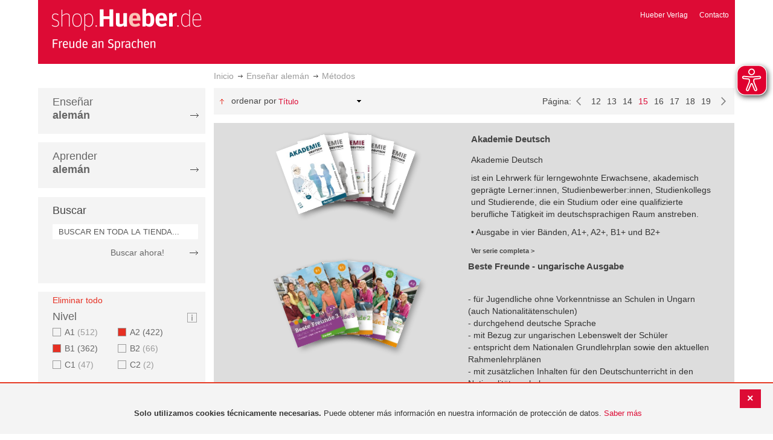

--- FILE ---
content_type: text/html; charset=UTF-8
request_url: https://shop-es.hueber.de/es/sprache-unterrichten/lehrwerk/nivel/b1-a2/page/15.html
body_size: 15783
content:
<!doctype html>
<html lang="es">
    <head >
        <script>
    var BASE_URL = 'https://shop-es.hueber.de/es/';
    var require = {
        "baseUrl": "https://shop-es.hueber.de/pub/static/version1755090482/frontend/Hueber/hueber_noprice/es_ES"
    };
</script>
        <meta charset="utf-8"/>
<meta name="title" content="Hueber | Shop/Katalog | Métodos - Enseñar alemán: A2 and B1 (Page 15)"/>
<meta name="description" content="A2 and B1"/>
<meta name="keywords" content="A2,B1"/>
<meta name="robots" content="INDEX,FOLLOW"/>
<meta name="viewport" content="width=device-width, initial-scale=1"/>
<meta name="format-detection" content="telephone=no"/>
<title>Hueber | Shop/Katalog | Métodos - Enseñar alemán: A2 and B1 (Page 15)</title>
<link  rel="stylesheet" type="text/css"  media="all" href="https://shop-es.hueber.de/pub/static/version1755090482/frontend/Hueber/hueber_noprice/es_ES/mage/calendar.css" />
<link  rel="stylesheet" type="text/css"  media="all" href="https://shop-es.hueber.de/pub/static/version1755090482/frontend/Hueber/hueber_noprice/es_ES/css/styles-m.css" />
<link  rel="stylesheet" type="text/css"  media="all" href="https://shop-es.hueber.de/pub/static/version1755090482/frontend/Hueber/hueber_noprice/es_ES/css/bootstrap.min.css" />
<link  rel="stylesheet" type="text/css"  media="all" href="https://shop-es.hueber.de/pub/static/version1755090482/frontend/Hueber/hueber_noprice/es_ES/Hueber_TopMenu/css/navi.css" />
<link  rel="stylesheet" type="text/css"  media="all" href="https://shop-es.hueber.de/pub/static/version1755090482/frontend/Hueber/hueber_noprice/es_ES/css/custom.css" />
<link  rel="stylesheet" type="text/css"  media="all" href="https://shop-es.hueber.de/pub/static/version1755090482/frontend/Hueber/hueber_noprice/es_ES/Magento_Catalog/css/catalog_custom.css" />
<link  rel="stylesheet" type="text/css"  media="all" href="https://shop-es.hueber.de/pub/static/version1755090482/frontend/Hueber/hueber_noprice/es_ES/Manadev_LayeredNavigation/css/manadev_custom.css" />
<link  rel="stylesheet" type="text/css"  media="all" href="https://shop-es.hueber.de/pub/static/version1755090482/frontend/Hueber/hueber_noprice/es_ES/Magento_Checkout/css/checkout_custom.css" />
<link  rel="stylesheet" type="text/css"  media="all" href="https://shop-es.hueber.de/pub/static/version1755090482/frontend/Hueber/hueber_noprice/es_ES/Magento_Downloadable/css/downloadable_custom.css" />
<link  rel="stylesheet" type="text/css"  media="all" href="https://shop-es.hueber.de/pub/static/version1755090482/frontend/Hueber/hueber_noprice/es_ES/Snk_AddOnProduct/css/category_custom.css" />
<link  rel="stylesheet" type="text/css"  media="all" href="https://shop-es.hueber.de/pub/static/version1755090482/frontend/Hueber/hueber_noprice/es_ES/Manadev_Core/css/manadev.css" />
<link  rel="stylesheet" type="text/css"  media="screen and (min-width: 768px)" href="https://shop-es.hueber.de/pub/static/version1755090482/frontend/Hueber/hueber_noprice/es_ES/css/styles-l.css" />
<link  rel="stylesheet" type="text/css"  media="print" href="https://shop-es.hueber.de/pub/static/version1755090482/frontend/Hueber/hueber_noprice/es_ES/css/print.css" />
<script  type="text/javascript"  src="https://shop-es.hueber.de/pub/static/version1755090482/frontend/Hueber/hueber_noprice/es_ES/requirejs/require.js"></script>
<script  type="text/javascript"  src="https://shop-es.hueber.de/pub/static/version1755090482/frontend/Hueber/hueber_noprice/es_ES/mage/requirejs/mixins.js"></script>
<script  type="text/javascript"  src="https://shop-es.hueber.de/pub/static/version1755090482/frontend/Hueber/hueber_noprice/es_ES/requirejs-config.js"></script>
<script  type="text/javascript"  src="https://shop-es.hueber.de/pub/static/version1755090482/frontend/Hueber/hueber_noprice/es_ES/mage/polyfill.js"></script>
<script  type="text/javascript"  src="https://shop-es.hueber.de/pub/static/version1755090482/frontend/Hueber/hueber_noprice/es_ES/js/font-awesome_all.min.js"></script>
<script  type="text/javascript"  src="https://shop-es.hueber.de/pub/static/version1755090482/frontend/Hueber/hueber_noprice/es_ES/Manadev_LayeredNavigationMobile/js/accordionAnimateFix.js"></script>
<link rel="preload" as="font" crossorigin="anonymous" href="https://shop-es.hueber.de/pub/static/version1755090482/frontend/Hueber/hueber_noprice/es_ES/fonts/opensans/light/opensans-300.woff2" />
<link rel="preload" as="font" crossorigin="anonymous" href="https://shop-es.hueber.de/pub/static/version1755090482/frontend/Hueber/hueber_noprice/es_ES/fonts/opensans/regular/opensans-400.woff2" />
<link rel="preload" as="font" crossorigin="anonymous" href="https://shop-es.hueber.de/pub/static/version1755090482/frontend/Hueber/hueber_noprice/es_ES/fonts/opensans/semibold/opensans-600.woff2" />
<link rel="preload" as="font" crossorigin="anonymous" href="https://shop-es.hueber.de/pub/static/version1755090482/frontend/Hueber/hueber_noprice/es_ES/fonts/opensans/bold/opensans-700.woff2" />
<link rel="preload" as="font" crossorigin="anonymous" href="https://shop-es.hueber.de/pub/static/version1755090482/frontend/Hueber/hueber_noprice/es_ES/fonts/Luma-Icons.woff2" />
<link  rel="canonical" href="https://shop-es.hueber.de/es/sprache-unterrichten/lehrwerk/nivel/b1-a2.html" />
<link  rel="prev" href="https://shop-es.hueber.de/es/sprache-unterrichten/lehrwerk/nivel/b1-a2/page/14.html" />
<link  rel="next" href="https://shop-es.hueber.de/es/sprache-unterrichten/lehrwerk/nivel/b1-a2/page/16.html" />
<link  rel="icon" type="image/x-icon" href="https://shop-es.hueber.de/pub/media/favicon/stores/3/favicon.ico" />
<link  rel="shortcut icon" type="image/x-icon" href="https://shop-es.hueber.de/pub/media/favicon/stores/3/favicon.ico" />
            </head>
    <body data-container="body"
          data-mage-init='{"loaderAjax": {}, "loader": { "icon": "https://shop-es.hueber.de/pub/static/version1755090482/frontend/Hueber/hueber_noprice/es_ES/images/loader-2.gif"}}'
        class="container page-with-filter page-products categorypath-sprache-unterrichten-lehrwerk category-lehrwerk catalog-category-view page-layout-2columns-left">
        <script async src="https://shop-es.hueber.de/pub/static/version1755090482/frontend/Hueber/hueber_noprice/es_ES/eye_able/public/js/eyeAble.js"></script>
<script async src="https://shop-es.hueber.de/pub/static/version1755090482/frontend/Hueber/hueber_noprice/es_ES/eye_able/shop.hueber.de.js"></script>

<div class="topofpagebt" id="topofpagebt" onclick="jQuery('html, body').animate({ scrollTop: 0 }, 'slow');"></div>

<script type="text/javascript">
    require([
        'Magento_Theme/js/scroll'
    ], function ($) {


    });

</script>

<script type="text/x-magento-init">
    {
        "*": {
            "mage/cookies": {
                "expires": null,
                "path": "\u002F",
                "domain": ".shop.hueber.de",
                "secure": false,
                "lifetime": "3600"
            }
        }
    }
</script>
    <noscript>
        <div class="message global noscript">
            <div class="content">
                <p>
                    <strong>Parece que JavaScript está deshabilitado en su navegador.</strong>
                    <span>Para obtener la mejor experiencia en nuestro sitio, asegúrese de activar Javascript en su navegador.</span>
                </p>
            </div>
        </div>
    </noscript>
    <div role="alertdialog"
         tabindex="-1"
         class="message global cookie"
         id="notice-cookie-block"
         style="display: none;">
                <div class="actions">
            <button id="btn-cookie-close" class="action primary"></button>
        </div>
        <div role="document" class="content" tabindex="0">
            <p>
                <strong>Solo utilizamos cookies técnicamente necesarias.</strong>
                <span>Puede obtener más información en nuestra información de protección de datos.</span>
                <a href="/es/datenschutz">Saber más</a>
            </p>
        </div>
            </div>
    <script type="text/x-magento-init">
        {
            "#notice-cookie-block": {
                "cookieNotices": {
                    "cookieAllowButtonSelector": "#btn-cookie-close",
                    "cookieName": "user_allowed_save_cookie",
                    "cookieValue": {"2":1},
                    "cookieLifetime": 31536000,
                    "noCookiesUrl": "https\u003A\u002F\u002Fshop\u002Des.hueber.de\u002Fes\u002Fcookie\u002Findex\u002FnoCookies\u002F"
                }
            }
        }
    </script>
        <script>
        require(['jquery', 'jquery/ui'], function($) {
            $(document).ready( function() {
                setTimeout(function() { $("#btn-cookie-close").trigger("click");}, 30000);
            });
        });
    </script>
    
<script>
    window.cookiesConfig = window.cookiesConfig || {};
    window.cookiesConfig.secure = true;
</script>
<script>
    require.config({
        map: {
            '*': {
                wysiwygAdapter: 'mage/adminhtml/wysiwyg/tiny_mce/tinymce4Adapter'
            }
        }
    });
</script>

<script type="text/javascript">
    var et_pagename = "Hueber | Shop/Katalog | Métodos - Enseñar alemán: A2 and B1 (Page 15), category-18460";
    var et_areas = "/es/sprache-unterrichten/lehrwerk/nivel/b1-a2/page/15";
    var _etr = {blockDC:true}; // fix conflict for jquery
</script>

    <script id="_etLoader" type="text/javascript" charset="UTF-8"
            data-block-cookies="true"
            data-secure-code="GQbXQs"
            src="//static.etracker.com/code/e.js"
            data-plugin-version="Magento2_1.6.0"
            async>



<script type="text/x-magento-init">
{
    "*": {
        "Etracker_Etracker/js/etracker": {
        }
    }
}
</script>

    <script type="text/javascript">
        etCommerce.debugMode = true ;
    </script>

<div id="mana_ajax_wrapper_mana_seo_query"><script>
    manadevSeoQuery = {"hueber_niveaustufen":"156_160","p":"15"};
</script></div><div class="page-wrapper"><header class="page-header"><div class="magestore-bannerslider">
    </div>
<div class="magestore-bannerslider">
    </div>
<div class="header content"><span data-action="toggle-nav" class="action nav-toggle"><span>Toggle Nav</span></span>
<a
    class="logo"
    href="https://shop-es.hueber.de/es/"
    title="Hueber&#x20;Verlag"
    aria-label="store logo">
    <img src="https://shop-es.hueber.de/pub/static/version1755090482/frontend/Hueber/hueber_noprice/es_ES/images/logo.png"
         title="Hueber&#x20;Verlag"
         alt="Hueber&#x20;Verlag"
            width="260"            height="80"    />
</a>
<nav id="headernavi">
    <ul class="links">
        <li class="first" ><a href="http://www.hueber.es/"
                      title="Hueber Verlag" target="_blank">
        Hueber Verlag</a></li>
<li class="top-link-kontakt"><a href="https://shop-es.hueber.de/es/kontakt/" title="Contacto" >Contacto</a></li>

        <!--    //todo hide Links for country shops using xml-->
                
    </ul>

</nav>
</div></header><div id="mana_ajax_wrapper_breadcrumbs"><div class="breadcrumbs">
    <ul class="items">
                                <li class="item home">
                                                            <a href="https://shop-es.hueber.de/es/" title="Ir a la página de inicio">Inicio</a>
                                                </li>
                                <li class="item category18447">
                                                            <a href="https://shop-es.hueber.de/es/sprache-unterrichten.html" title="">Enseñar alemán</a>
                                                </li>
                                <li class="item category18460">
                                    <strong>Métodos</strong>
                            </li>
            </ul>
</div>
</div><div class="magestore-bannerslider">
    </div>
<div class="magestore-bannerslider">
    </div>
<main id="maincontent" class="page-main"><a id="contentarea" tabindex="-1"></a>
<div class="page messages"><div data-placeholder="messages"></div>
<div data-bind="scope: 'messages'">
    <!-- ko if: cookieMessages && cookieMessages.length > 0 -->
    <div role="alert" data-bind="foreach: { data: cookieMessages, as: 'message' }" class="messages">
        <div data-bind="attr: {
            class: 'message-' + message.type + ' ' + message.type + ' message',
            'data-ui-id': 'message-' + message.type
        }">
            <div data-bind="html: $parent.prepareMessageForHtml(message.text)"></div>
        </div>
    </div>
    <!-- /ko -->

    <!-- ko if: messages().messages && messages().messages.length > 0 -->
    <div role="alert" data-bind="foreach: { data: messages().messages, as: 'message' }" class="messages">
        <div data-bind="attr: {
            class: 'message-' + message.type + ' ' + message.type + ' message',
            'data-ui-id': 'message-' + message.type
        }">
            <div data-bind="html: $parent.prepareMessageForHtml(message.text)"></div>
        </div>
    </div>
    <!-- /ko -->
</div>
<script type="text/x-magento-init">
    {
        "*": {
            "Magento_Ui/js/core/app": {
                "components": {
                        "messages": {
                            "component": "Magento_Theme/js/view/messages"
                        }
                    }
                }
            }
    }
</script>
</div><div class="category-view"><div id="mana_ajax_wrapper_category_image"></div><div id="mana_ajax_wrapper_category_description">

</div><div id="mana_ajax_wrapper_category_cms"></div></div><div class="container innerPages"><div class="col-sm-3 leftMenu">    <div class="sections nav-sections">
                <div class="section-items nav-sections-items"
             data-mage-init='{"tabs":{"openedState":"active"}}'>
                                            <div class="section-item-title nav-sections-item-title"
                     data-role="collapsible">
                    <a class="nav-sections-item-switch"
                       data-toggle="switch" href="#store.menu">
                        Menú                    </a>
                </div>
                <div class="section-item-content nav-sections-item-content"
                     id="store.menu"
                     data-role="content">
                    
<script type="text/javascript">
    require([
        'Hueber_TopMenu/js/nav'
    ], function ($) {});

    </script>
<div class="col-sm-3 left-column">
<div id="pagenav">
    <div class="nav-container">
        <nav>
            <ul id="nav" >
                
<li>
	<a href="javascript:void(0)" style="cursor:default;text-decoration:none !important">Enseñar <br/><b>alemán</b></a>
		<div class="opener" onclick="toggleSub(this);">+</div><div class="content">
			<ul class="nav-single-language"><div><li><a href="https://shop-es.hueber.de/es/sprache-unterrichten/aussprache.html"><span>Aussprache</span></a></li><li><a href="https://shop-es.hueber.de/es/sprache-unterrichten/bamf-genehmigt.html"><span>_ BAMF genehmigt</span></a></li><li><a href="https://shop-es.hueber.de/es/sprache-unterrichten/beruf.html"><span>Beruf</span></a></li><li><a href="https://shop-es.hueber.de/es/sprache-unterrichten/fertigkeitentraining.html"><span>Fertigkeitentraining</span></a></li><li><a href="https://shop-es.hueber.de/es/sprache-unterrichten/grammatik.html"><span>Gramáticas</span></a></li><li><a href="https://shop-es.hueber.de/es/sprache-unterrichten/horbuch.html"><span>Hörbuch</span></a></li><li><a href="https://shop-es.hueber.de/es/sprache-unterrichten/horkurs.html"><span>Hörkurs</span></a></li><li><a href="https://shop-es.hueber.de/es/sprache-unterrichten/integration.html"><span>Integration</span></a></li><li><a href="https://shop-es.hueber.de/es/sprache-unterrichten/kinderbuch.html"><span>Libro infantil</span></a></li><li><a href="https://shop-es.hueber.de/es/sprache-unterrichten/kopiervorlagen.html"><span>Kopiervorlagen</span></a></li><li><a href="https://shop-es.hueber.de/es/sprache-unterrichten/landeskunde.html"><span>Cultura</span></a></li><li><a href="https://shop-es.hueber.de/es/sprache-unterrichten/lehrwerk.html"><span>Métodos</span></a></li><li><a href="https://shop-es.hueber.de/es/sprache-unterrichten/lekture.html"><span>Lecturas graduadas</span></a></li><li><a href="https://shop-es.hueber.de/es/sprache-unterrichten/methodik-didaktik.html"><span>Metodología / Didáctica</span></a></li><li><a href="https://shop-es.hueber.de/es/sprache-unterrichten/prufungsvorbereitung.html"><span>Preparación de exámenes</span></a></li><li><a href="https://shop-es.hueber.de/es/sprache-unterrichten/ratsel.html"><span>Adivinanzas</span></a></li><li><a href="https://shop-es.hueber.de/es/sprache-unterrichten/selbststandig-lernen.html"><span>Aprendizaje autodidacta</span></a></li><li><a href="https://shop-es.hueber.de/es/sprache-unterrichten/spiele.html"><span>Spiele/Sprachlernspiele</span></a></li><li><a href="https://shop-es.hueber.de/es/sprache-unterrichten/sprachfuhrer.html"><span>Guías</span></a></li><li><a href="https://shop-es.hueber.de/es/sprache-unterrichten/sprachkurs.html"><span>Cursos de alemán</span></a></li><li><a href="https://shop-es.hueber.de/es/sprache-unterrichten/worterbuch.html"><span>Diccionarios</span></a></li><li><a href="https://shop-es.hueber.de/es/sprache-unterrichten/wortschatz.html"><span>Vocabulario</span></a></li></div>
			</ul>
		</div>
</li>
<li>
	<a href="javascript:void(0)" style="cursor:default;text-decoration:none !important">Aprender <br/><b>alemán</b></a>
		<div class="opener" onclick="toggleSub(this);">+</div><div class="content">
			<ul class="nav-single-language"><div><li><a href="https://shop-es.hueber.de/es/sprache-lernen/aussprache.html"><span>Aussprache</span></a></li><li><a href="https://shop-es.hueber.de/es/sprache-lernen/bamf-genehmigt.html"><span>_ BAMF genehmigt</span></a></li><li><a href="https://shop-es.hueber.de/es/sprache-lernen/beruf.html"><span>Beruf</span></a></li><li><a href="https://shop-es.hueber.de/es/sprache-lernen/fertigkeitentraining.html"><span>Fertigkeitentraining</span></a></li><li><a href="https://shop-es.hueber.de/es/sprache-lernen/grammatik.html"><span>Gramáticas</span></a></li><li><a href="https://shop-es.hueber.de/es/sprache-lernen/horbuch.html"><span>Hörbuch</span></a></li><li><a href="https://shop-es.hueber.de/es/sprache-lernen/horkurs.html"><span>Hörkurs</span></a></li><li><a href="https://shop-es.hueber.de/es/sprache-lernen/integration.html"><span>Integration</span></a></li><li><a href="https://shop-es.hueber.de/es/sprache-lernen/kinderbuch.html"><span>Libro infantil</span></a></li><li><a href="https://shop-es.hueber.de/es/sprache-lernen/kopiervorlagen.html"><span>Kopiervorlagen</span></a></li><li><a href="https://shop-es.hueber.de/es/sprache-lernen/landeskunde.html"><span>Cultura</span></a></li><li><a href="https://shop-es.hueber.de/es/sprache-lernen/lehrwerk.html"><span>Métodos</span></a></li><li><a href="https://shop-es.hueber.de/es/sprache-lernen/lekture.html"><span>Lecturas graduadas</span></a></li><li><a href="https://shop-es.hueber.de/es/sprache-lernen/methodik-didaktik.html"><span>Metodología / Didáctica</span></a></li><li><a href="https://shop-es.hueber.de/es/sprache-lernen/prufungsvorbereitung.html"><span>Preparación de exámenes</span></a></li><li><a href="https://shop-es.hueber.de/es/sprache-lernen/ratsel.html"><span>Adivinanzas</span></a></li><li><a href="https://shop-es.hueber.de/es/sprache-lernen/selbststandig-lernen.html"><span>Aprendizaje autodidacta</span></a></li><li><a href="https://shop-es.hueber.de/es/sprache-lernen/spiele.html"><span>Spiele/Sprachlernspiele</span></a></li><li><a href="https://shop-es.hueber.de/es/sprache-lernen/sprachfuhrer.html"><span>Guías</span></a></li><li><a href="https://shop-es.hueber.de/es/sprache-lernen/sprachkurs.html"><span>Cursos de alemán</span></a></li><li><a href="https://shop-es.hueber.de/es/sprache-lernen/worterbuch.html"><span>Diccionarios</span></a></li><li><a href="https://shop-es.hueber.de/es/sprache-lernen/wortschatz.html"><span>Vocabulario</span></a></li></div>
			</ul>
		</div>
</li>            </ul>
        </nav>
    </div>
</div>
    
<script type="text/javascript">
    require([
        'Hueber_TopMenu/js/nav'
    ], function ($) {});

    </script>

<div class="mobile-search">
    Buscar    <div class="opener" onclick="toggleSearch(this);">+</div>
    </div>
<div class="side-search">
    <div>

        <h2 style="margin: 0px;">Buscar</h2>


                <form id="search_mini_form1" action="https://shop-es.hueber.de/es/catalogsearch/result/" method="get">
                
            <div class="form-search">

                                    <input id="search" type="text" name="q"
                           placeholder="BUSCAR EN TODA LA TIENDA..."
                           value="" class="input-text"
                           onfocus="this.placeholder = ''"
                           onblur="this.placeholder = 'BUSCAR EN TODA LA TIENDA..." />
                                
                

                <div class="search_action">
                    <div>
                        <a class="detail_search" href="#" onclick="document.forms['search_mini_form1'].submit();">
                            Buscar ahora!</a>
                    </div>
                </div>

                <div id="search_autocomplete" class="search-autocomplete"></div>
                <script type="text/javascript">
//
//                    var searchForm = new Varien.searchForm('search_mini_form1', 'search',
//                        '//');
//
//
                </script>


            </div>
        </form>

    </div>
</div>

<script>
    function toggleSub(element) {
        if (element.nextElementSibling.style.display !== 'block') {
            element.innerHTML = '-';
            element.nextElementSibling.style.display = 'block';
        } else {
            element.innerHTML = '+';
            element.nextElementSibling.style.display = 'none';
        }
    }
    function toggleSearch(obj) {
        jQuery(".mb-mana-catalog-leftnav,.side-search").toggleClass("hide-mobile");
        if (obj.innerHTML == "+")
            obj.innerHTML = "-";
        else
            obj.innerHTML = "+";
    }
</script>
</div>
<script>
    function toggleSub(element) {
        if (element.nextElementSibling.style.display !== 'block') {
            element.innerHTML = '-';
            element.nextElementSibling.style.display = 'block';
        } else {
            element.innerHTML = '+';
            element.nextElementSibling.style.display = 'none';
        }
    }
    function toggleSearch(obj) {
        jQuery(".mb-mana-catalog-leftnav,.side-search").toggleClass("hide-mobile");
        if (obj.innerHTML == "+")
            obj.innerHTML = "-";
        else
            obj.innerHTML = "+";
    }
</script>
                </div>
                                            <div class="section-item-title nav-sections-item-title"
                     data-role="collapsible">
                    <a class="nav-sections-item-switch"
                       data-toggle="switch" href="#store.links">
                        Cuenta                    </a>
                </div>
                <div class="section-item-content nav-sections-item-content"
                     id="store.links"
                     data-role="content">
                    <!-- Account links -->                </div>
                                    </div>
    </div>
<div id="mana_ajax_wrapper_main_mana_layered_nav">
<div class="manadev-filter-blocks-main">
    <div class="block filter mana-filter-block" data-mage-init='{ "Manadev_LayeredNavigation/js/NavigationView": {} }'>
        <div class="block-title filter-title">
            <strong>Comprar por</strong>
        </div>

        <div class="block-content filter-content">
                            <div class="filter-current" style="display: none;">
                    <strong class="block-subtitle filter-current-subtitle" style="display: none" role="heading" aria-level="2" data-count="2">Ahora comprando por</strong>
                    <ol class="items">
                                                                                    <li class="item"><span class="filter-label">Nivel</span>
<span class="filter-value">A2</span>
<a class="action remove" href="https://shop-es.hueber.de/es/sprache-unterrichten/lehrwerk/nivel/b1.html"data-action="-hueber_niveaustufen=160&p="   title="Eliminar Nivel A2">
    <span>Eliminar este artículo</span>
</a>
</li>
                                                            <li class="item"><span class="filter-label">Nivel</span>
<span class="filter-value">B1</span>
<a class="action remove" href="https://shop-es.hueber.de/es/sprache-unterrichten/lehrwerk/nivel/a2.html"data-action="-hueber_niveaustufen=156&p="   title="Eliminar Nivel B1">
    <span>Eliminar este artículo</span>
</a>
</li>
                                                                        </ol>
                </div>

                <div class="block-actions filter-actions">
                    <a href="https://shop-es.hueber.de/es/sprache-unterrichten/lehrwerk.html"data-action="p=&hueber_niveaustufen=" class="action clear filter-clear"><span>Eliminar todo</span></a>
                </div>
            
            <strong role="heading" aria-level="2" class="block-subtitle filter-subtitle" style="display: none">Opciones de compra                            </strong>

            <dl class="filter-options" id="narrow-by-list">
                                                            <dt role="heading" aria-level="3" class="text-capitalize filter-options-title main-filter-hueber-niveaustufen">
                    Nivel                </dt>
                                                    <div class="niveau_icon" ><a href="https://shop-es.hueber.de/es/niveaustufen/" target="_blank">
                            <img src="https://shop-es.hueber.de/pub/static/version1755090482/frontend/Hueber/hueber_noprice/es_ES/images/info.png" title="Legende Niveaustufen" /></a></div>
                                                <dd class="filter-options-content main-filter-hueber-niveaustufen">
<div class="manadev-expandable-filter outer-container show-more-show-less">
    <div class="inner-container">
        <!---->

    <ol id="show_in_main_sidebar-hueber_niveaustufen" class="items mana-filter-checkboxes" data-mage-init='{ "Manadev_LayeredNavigationCheckboxes/js/FilterView": {} }'>
                                    <li class="item">
                    <a class="unchecked" href="https://shop-es.hueber.de/es/sprache-unterrichten/lehrwerk/nivel/b1-a2-a1.html"data-action="+hueber_niveaustufen=158&p=" rel="nofollow">
                        A1                                                    <span class="count">512<span class="filter-count-label">
                                                            artículos                                                    </span></span>
                                            </a>
                </li>
                                                <li class="mana-selected item">
                    <a class="checked" href="https://shop-es.hueber.de/es/sprache-unterrichten/lehrwerk/nivel/b1.html"data-action="-hueber_niveaustufen=160&p=">
                        A2                                                    <span class="count">422<span class="filter-count-label">
                                                            artículos                                                    </span></span>
                                            </a>
                </li>
                                                <li class="mana-selected item">
                    <a class="checked" href="https://shop-es.hueber.de/es/sprache-unterrichten/lehrwerk/nivel/a2.html"data-action="-hueber_niveaustufen=156&p=">
                        B1                                                    <span class="count">362<span class="filter-count-label">
                                                            artículos                                                    </span></span>
                                            </a>
                </li>
                                                <li class="item">
                    <a class="unchecked" href="https://shop-es.hueber.de/es/sprache-unterrichten/lehrwerk/nivel/b1-a2-b2.html"data-action="+hueber_niveaustufen=157&p=" rel="nofollow">
                        B2                                                    <span class="count">66<span class="filter-count-label">
                                                            artículos                                                    </span></span>
                                            </a>
                </li>
                                                <li class="item">
                    <a class="unchecked" href="https://shop-es.hueber.de/es/sprache-unterrichten/lehrwerk/nivel/b1-a2-c1.html"data-action="+hueber_niveaustufen=161&p=" rel="nofollow">
                        C1                                                    <span class="count">47<span class="filter-count-label">
                                                            artículos                                                    </span></span>
                                            </a>
                </li>
                                                <li class="item">
                    <a class="unchecked" href="https://shop-es.hueber.de/es/sprache-unterrichten/lehrwerk/nivel/b1-a2-c2.html"data-action="+hueber_niveaustufen=162&p=" rel="nofollow">
                        C2                                                    <span class="count">2<span class="filter-count-label">
                                                            artículos                                                    </span></span>
                                            </a>
                </li>
                        </ol>
    </div>
</div>
    <div class="manadev-show-more">
        <a href="#" title="Ver más">Ver más</a>
    </div>
<script>
    require([
        'jquery',
        'Manadev_LayeredNavigationShowMore/js/showMoreShowLess'
    ], function($) {
        var options = {
    "number_of_visible_items": "4",
    "show_more_label": "Ver m\u00e1s",
    "show_less_label": "Show less",
    "transition_duration_ms": "100"
};
        $("#show_in_main_sidebar-hueber_niveaustufen").showMoreShowLess(options);
    });
</script>
</dd>
                                                            <dt role="heading" aria-level="3" class="text-capitalize filter-options-title main-filter-hueber-zielgruppe-daf">
                    DaF/DaZ                </dt>
                                                                <dd class="filter-options-content main-filter-hueber-zielgruppe-daf"><!---->

    <ol id="show_in_main_sidebar-hueber_zielgruppe_daf" class="items mana-filter-checkboxes" data-mage-init='{ "Manadev_LayeredNavigationCheckboxes/js/FilterView": {} }'>
                                    <li class="item">
                    <a class="unchecked" href="https://shop-es.hueber.de/es/sprache-unterrichten/lehrwerk/nivel/b1-a2/daf/daz/erwachsene.html"data-action="+hueber_zielgruppe_daf=11579&p=" rel="nofollow">
                        Erwachsene                                                    <span class="count">506<span class="filter-count-label">
                                                            artículos                                                    </span></span>
                                            </a>
                </li>
                                                <li class="item">
                    <a class="unchecked" href="https://shop-es.hueber.de/es/sprache-unterrichten/lehrwerk/nivel/b1-a2/daf/daz/jugendliche.html"data-action="+hueber_zielgruppe_daf=11582&p=" rel="nofollow">
                        Jugendliche                                                    <span class="count">188<span class="filter-count-label">
                                                            artículos                                                    </span></span>
                                            </a>
                </li>
                                                <li class="item">
                    <a class="unchecked" href="https://shop-es.hueber.de/es/sprache-unterrichten/lehrwerk/nivel/b1-a2/daf/daz/jugendliche-ab-16.html"data-action="+hueber_zielgruppe_daf=11578&p=" rel="nofollow">
                        Jugendliche ab 16                                                    <span class="count">1<span class="filter-count-label">
                                                            artículo                                                    </span></span>
                                            </a>
                </li>
                                                <li class="item">
                    <a class="unchecked" href="https://shop-es.hueber.de/es/sprache-unterrichten/lehrwerk/nivel/b1-a2/daf/daz/junge-erwachsene.html"data-action="+hueber_zielgruppe_daf=11580&p=" rel="nofollow">
                        junge Erwachsene                                                    <span class="count">1<span class="filter-count-label">
                                                            artículo                                                    </span></span>
                                            </a>
                </li>
                        </ol>
</dd>
                                                            <dt role="heading" aria-level="3" class="text-capitalize filter-options-title main-filter-hueber-schultypen">
                    Schultypen                </dt>
                                                                <dd class="filter-options-content main-filter-hueber-schultypen">
<ol id="show_in_main_sidebar-hueber_schultypen" class="mana-filter-radio" data-mage-init='{ "Manadev_LayeredNavigationRadio/js/manadevRadioFilter": {} }'>
    <li class="item">
        <input
            type="radio"
            style="display:none;"
            id="show_in_main_sidebar-hueber_schultypen_"
            name="show_in_main_sidebar-hueber_schultypen"
            value="https://shop-es.hueber.de/es/sprache-unterrichten/lehrwerk/nivel/b1-a2.html"
            data-action="hueber_schultypen=&p="            checked="checked"         />
        <label for="show_in_main_sidebar-hueber_schultypen_">
		    <span
                 class="m-selected-radio-button"                 title="Todos"
            >
                Todos            </span>
        </label>
    </li>
        <li class="item">
        <input
            type="radio"
            style="display:none;"
            id="show_in_main_sidebar-hueber_schultypen_0"
            name="show_in_main_sidebar-hueber_schultypen"
            value="https://shop-es.hueber.de/es/sprache-unterrichten/lehrwerk/nivel/b1-a2/schultypen/gymnasium.html"
            data-action="hueber_schultypen=11563&p="                    />
        <label for="show_in_main_sidebar-hueber_schultypen_0">
		    <span
                >
                Gymnasium                                    (173)
                            </span>
        </label>
    </li>
        <li class="item">
        <input
            type="radio"
            style="display:none;"
            id="show_in_main_sidebar-hueber_schultypen_1"
            name="show_in_main_sidebar-hueber_schultypen"
            value="https://shop-es.hueber.de/es/sprache-unterrichten/lehrwerk/nivel/b1-a2/schultypen/haupt-/mittelschule.html"
            data-action="hueber_schultypen=11554&p="                    />
        <label for="show_in_main_sidebar-hueber_schultypen_1">
		    <span
                >
                Haupt-/Mittelschule                                    (61)
                            </span>
        </label>
    </li>
        <li class="item">
        <input
            type="radio"
            style="display:none;"
            id="show_in_main_sidebar-hueber_schultypen_2"
            name="show_in_main_sidebar-hueber_schultypen"
            value="https://shop-es.hueber.de/es/sprache-unterrichten/lehrwerk/nivel/b1-a2/schultypen/realschule.html"
            data-action="hueber_schultypen=11564&p="                    />
        <label for="show_in_main_sidebar-hueber_schultypen_2">
		    <span
                >
                Realschule                                    (129)
                            </span>
        </label>
    </li>
        <li class="item">
        <input
            type="radio"
            style="display:none;"
            id="show_in_main_sidebar-hueber_schultypen_3"
            name="show_in_main_sidebar-hueber_schultypen"
            value="https://shop-es.hueber.de/es/sprache-unterrichten/lehrwerk/nivel/b1-a2/schultypen/universität.html"
            data-action="hueber_schultypen=11555&p="                    />
        <label for="show_in_main_sidebar-hueber_schultypen_3">
		    <span
                >
                Universität                                    (114)
                            </span>
        </label>
    </li>
        <li class="item">
        <input
            type="radio"
            style="display:none;"
            id="show_in_main_sidebar-hueber_schultypen_4"
            name="show_in_main_sidebar-hueber_schultypen"
            value="https://shop-es.hueber.de/es/sprache-unterrichten/lehrwerk/nivel/b1-a2/schultypen/berufliche-schulen.html"
            data-action="hueber_schultypen=11551&p="                    />
        <label for="show_in_main_sidebar-hueber_schultypen_4">
		    <span
                >
                berufliche Schulen                                    (46)
                            </span>
        </label>
    </li>
    </ol>
</dd>
                                                            <dt role="heading" aria-level="3" class="text-capitalize filter-options-title main-filter-hueber-medium">
                    Medios                </dt>
                                                                    <div class="niveau_icon" ><a href="https://shop-es.hueber.de/es/medien/" target="_blank">
                            <img src="https://shop-es.hueber.de/pub/static/version1755090482/frontend/Hueber/hueber_noprice/es_ES/images/info.png" title="Legende Medien" /></a></div>
                                <dd class="filter-options-content main-filter-hueber-medium">
<ol id="show_in_main_sidebar-hueber_medium" class="mana-filter-radio" data-mage-init='{ "Manadev_LayeredNavigationRadio/js/manadevRadioFilter": {} }'>
    <li class="item">
        <input
            type="radio"
            style="display:none;"
            id="show_in_main_sidebar-hueber_medium_"
            name="show_in_main_sidebar-hueber_medium"
            value="https://shop-es.hueber.de/es/sprache-unterrichten/lehrwerk/nivel/b1-a2.html"
            data-action="hueber_medium=&p="            checked="checked"         />
        <label for="show_in_main_sidebar-hueber_medium_">
		    <span
                 class="m-selected-radio-button"                 title="Todos"
            >
                Todos            </span>
        </label>
    </li>
        <li class="item">
        <input
            type="radio"
            style="display:none;"
            id="show_in_main_sidebar-hueber_medium_0"
            name="show_in_main_sidebar-hueber_medium"
            value="https://shop-es.hueber.de/es/sprache-unterrichten/lehrwerk/nivel/b1-a2/medios/audio-datei-(mp3-download).html"
            data-action="hueber_medium=307&p="                    />
        <label for="show_in_main_sidebar-hueber_medium_0">
		    <span
                >
                Audio-Datei (MP3 Download)                                    (67)
                            </span>
        </label>
    </li>
        <li class="item">
        <input
            type="radio"
            style="display:none;"
            id="show_in_main_sidebar-hueber_medium_1"
            name="show_in_main_sidebar-hueber_medium"
            value="https://shop-es.hueber.de/es/sprache-unterrichten/lehrwerk/nivel/b1-a2/medios/buch.html"
            data-action="hueber_medium=318&p="                    />
        <label for="show_in_main_sidebar-hueber_medium_1">
		    <span
                >
                Buch                                    (251)
                            </span>
        </label>
    </li>
        <li class="item">
        <input
            type="radio"
            style="display:none;"
            id="show_in_main_sidebar-hueber_medium_2"
            name="show_in_main_sidebar-hueber_medium"
            value="https://shop-es.hueber.de/es/sprache-unterrichten/lehrwerk/nivel/b1-a2/medios/cd-audio.html"
            data-action="hueber_medium=109&p="                    />
        <label for="show_in_main_sidebar-hueber_medium_2">
		    <span
                >
                CD-Audio                                    (50)
                            </span>
        </label>
    </li>
        <li class="item">
        <input
            type="radio"
            style="display:none;"
            id="show_in_main_sidebar-hueber_medium_3"
            name="show_in_main_sidebar-hueber_medium"
            value="https://shop-es.hueber.de/es/sprache-unterrichten/lehrwerk/nivel/b1-a2/medios/digitaler-unterrichtsplaner-(dup).html"
            data-action="hueber_medium=4642666&p="                    />
        <label for="show_in_main_sidebar-hueber_medium_3">
		    <span
                >
                Digitaler Unterrichtsplaner (DUP)                                    (11)
                            </span>
        </label>
    </li>
        <li class="item">
        <input
            type="radio"
            style="display:none;"
            id="show_in_main_sidebar-hueber_medium_4"
            name="show_in_main_sidebar-hueber_medium"
            value="https://shop-es.hueber.de/es/sprache-unterrichten/lehrwerk/nivel/b1-a2/medios/online.html"
            data-action="hueber_medium=329&p="                    />
        <label for="show_in_main_sidebar-hueber_medium_4">
		    <span
                >
                Online                                    (177)
                            </span>
        </label>
    </li>
        <li class="item">
        <input
            type="radio"
            style="display:none;"
            id="show_in_main_sidebar-hueber_medium_5"
            name="show_in_main_sidebar-hueber_medium"
            value="https://shop-es.hueber.de/es/sprache-unterrichten/lehrwerk/nivel/b1-a2/medios/produkt-aus-verschiedenen-medien.html"
            data-action="hueber_medium=328&p="                    />
        <label for="show_in_main_sidebar-hueber_medium_5">
		    <span
                >
                Produkt aus verschiedenen Medien                                    (172)
                            </span>
        </label>
    </li>
        <li class="item">
        <input
            type="radio"
            style="display:none;"
            id="show_in_main_sidebar-hueber_medium_6"
            name="show_in_main_sidebar-hueber_medium"
            value="https://shop-es.hueber.de/es/sprache-unterrichten/lehrwerk/nivel/b1-a2/medios/póster.html"
            data-action="hueber_medium=115&p="                    />
        <label for="show_in_main_sidebar-hueber_medium_6">
		    <span
                >
                Póster                                    (3)
                            </span>
        </label>
    </li>
        <li class="item">
        <input
            type="radio"
            style="display:none;"
            id="show_in_main_sidebar-hueber_medium_7"
            name="show_in_main_sidebar-hueber_medium"
            value="https://shop-es.hueber.de/es/sprache-unterrichten/lehrwerk/nivel/b1-a2/medios/video-(dvd).html"
            data-action="hueber_medium=310&p="                    />
        <label for="show_in_main_sidebar-hueber_medium_7">
		    <span
                >
                Video (DVD)                                    (4)
                            </span>
        </label>
    </li>
    </ol>
</dd>
                        </dl>
        </div>
    </div>
</div>
</div>
</div><div class="col-xs-12 col-sm-9 innerPagesMain"><div class="magestore-bannerslider">
    </div>
<div class="magestore-bannerslider">
    </div>
<input name="form_key" type="hidden" value="4eNasyh25XvAiIBi" /><div id="authenticationPopup" data-bind="scope:'authenticationPopup'" style="display: none;">
    <script>
        window.authenticationPopup = {"autocomplete":"off","customerRegisterUrl":"https:\/\/shop-es.hueber.de\/es\/customer\/account\/create\/","customerForgotPasswordUrl":"https:\/\/shop-es.hueber.de\/es\/customer\/account\/forgotpassword\/","baseUrl":"https:\/\/shop-es.hueber.de\/es\/"};
    </script>
    <!-- ko template: getTemplate() --><!-- /ko -->
    <script type="text/x-magento-init">
        {
            "#authenticationPopup": {
                "Magento_Ui/js/core/app": {"components":{"authenticationPopup":{"component":"Magento_Customer\/js\/view\/authentication-popup","children":{"messages":{"component":"Magento_Ui\/js\/view\/messages","displayArea":"messages"},"captcha":{"component":"Magento_Captcha\/js\/view\/checkout\/loginCaptcha","displayArea":"additional-login-form-fields","formId":"user_login","configSource":"checkout"},"amazon-button":{"component":"Amazon_Login\/js\/view\/login-button-wrapper","sortOrder":"0","displayArea":"additional-login-form-fields","config":{"tooltip":"Inicia sesi\u00f3n con seguridad en tu sitio web utilizando tus credenciales de Amazon.","componentDisabled":true}}}}}}            },
            "*": {
                "Magento_Ui/js/block-loader": "https\u003A\u002F\u002Fshop\u002Des.hueber.de\u002Fpub\u002Fstatic\u002Fversion1755090482\u002Ffrontend\u002FHueber\u002Fhueber_noprice\u002Fes_ES\u002Fimages\u002Floader\u002D1.gif"
            }
        }
    </script>
</div>
<script type="text/x-magento-init">
    {
        "*": {
            "Magento_Customer/js/section-config": {
                "sections": {"stores\/store\/switch":["*"],"stores\/store\/switchrequest":["*"],"directory\/currency\/switch":["*"],"*":["messages","customweb_external_checkout_widgets"],"customer\/account\/logout":["*","recently_viewed_product","recently_compared_product","persistent"],"customer\/account\/loginpost":["*"],"customer\/account\/createpost":["*"],"customer\/account\/editpost":["*"],"customer\/ajax\/login":["checkout-data","cart","captcha"],"catalog\/product_compare\/add":["compare-products"],"catalog\/product_compare\/remove":["compare-products"],"catalog\/product_compare\/clear":["compare-products"],"sales\/guest\/reorder":["cart"],"sales\/order\/reorder":["cart"],"checkout\/cart\/add":["cart","directory-data"],"checkout\/cart\/delete":["cart"],"checkout\/cart\/updatepost":["cart"],"checkout\/cart\/updateitemoptions":["cart"],"checkout\/cart\/couponpost":["cart"],"checkout\/cart\/estimatepost":["cart"],"checkout\/cart\/estimateupdatepost":["cart"],"checkout\/onepage\/saveorder":["cart","checkout-data","last-ordered-items"],"checkout\/sidebar\/removeitem":["cart"],"checkout\/sidebar\/updateitemqty":["cart"],"rest\/*\/v1\/carts\/*\/payment-information":["cart","last-ordered-items","instant-purchase"],"rest\/*\/v1\/guest-carts\/*\/payment-information":["cart"],"rest\/*\/v1\/guest-carts\/*\/selected-payment-method":["cart","checkout-data"],"rest\/*\/v1\/carts\/*\/selected-payment-method":["cart","checkout-data","instant-purchase"],"customer\/address\/*":["instant-purchase"],"customer\/account\/*":["instant-purchase"],"vault\/cards\/deleteaction":["instant-purchase"],"multishipping\/checkout\/overviewpost":["cart"],"authorizenet\/directpost_payment\/place":["cart","checkout-data"],"paypal\/express\/placeorder":["cart","checkout-data"],"paypal\/payflowexpress\/placeorder":["cart","checkout-data"],"paypal\/express\/onauthorization":["cart","checkout-data"],"persistent\/index\/unsetcookie":["persistent"],"review\/product\/post":["review"],"braintree\/paypal\/placeorder":["cart","checkout-data"],"wishlist\/index\/add":["wishlist"],"wishlist\/index\/remove":["wishlist"],"wishlist\/index\/updateitemoptions":["wishlist"],"wishlist\/index\/update":["wishlist"],"wishlist\/index\/cart":["wishlist","cart"],"wishlist\/index\/fromcart":["wishlist","cart"],"wishlist\/index\/allcart":["wishlist","cart"],"wishlist\/shared\/allcart":["wishlist","cart"],"wishlist\/shared\/cart":["cart"],"payenginecw\/endpoint\/index":["cart"]},
                "clientSideSections": ["checkout-data","cart-data"],
                "baseUrls": ["https:\/\/shop-es.hueber.de\/es\/"],
                "sectionNames": ["messages","customer","compare-products","last-ordered-items","cart","directory-data","captcha","instant-purchase","persistent","review","wishlist","customweb_external_checkout_widgets","recently_viewed_product","recently_compared_product","product_data_storage","paypal-billing-agreement","ops-aliases"]            }
        }
    }
</script>
<script type="text/x-magento-init">
    {
        "*": {
            "Magento_Customer/js/customer-data": {
                "sectionLoadUrl": "https\u003A\u002F\u002Fshop\u002Des.hueber.de\u002Fes\u002Fcustomer\u002Fsection\u002Fload\u002F",
                "expirableSectionLifetime": 60,
                "expirableSectionNames": ["cart","persistent"],
                "cookieLifeTime": "3600",
                "updateSessionUrl": "https\u003A\u002F\u002Fshop\u002Des.hueber.de\u002Fes\u002Fcustomer\u002Faccount\u002FupdateSession\u002F"
            }
        }
    }
</script>
<script type="text/x-magento-init">
    {
        "*": {
            "Magento_Customer/js/invalidation-processor": {
                "invalidationRules": {
                    "website-rule": {
                        "Magento_Customer/js/invalidation-rules/website-rule": {
                            "scopeConfig": {
                                "websiteId": "2"
                            }
                        }
                    }
                }
            }
        }
    }
</script>
<script type="text/x-magento-init">
    {
        "body": {
            "pageCache": {"url":"https:\/\/shop-es.hueber.de\/es\/page_cache\/block\/render\/id\/18460\/?hueber_niveaustufen=156_160&p=15","handles":["default","catalog_category_view","catalog_category_view_type_layered","catalog_category_view_type_layered_without_children","catalog_category_view_id_18460","mana_styles"],"originalRequest":{"route":"catalog","controller":"category","action":"view","uri":"\/es\/sprache-unterrichten\/lehrwerk\/nivel\/b1-a2\/page\/15.html"},"versionCookieName":"private_content_version"}        }
    }
</script>

<div class="magestore-bannerslider">
    </div>
<div id="mana_ajax_wrapper_category_products"><div id="mana_ajax_wrapper_mobile_mana_layered_nav">
    <div class="mana-filter-block mana-mobile" data-mage-init='{"Manadev_Core/js/StatefulCollapsibleWidget":{"id": "mobile.mana.layered_nav.title", "openedState": "active", "collapsible": true, "animate": 150, "active": true}, "Manadev_LayeredNavigation/js/NavigationView": {}}'>
        <dl class="filter-options" data-role="collapsible">
            <dt data-role="title">
                <div class="m-filter-title" data-role="trigger">
                    Filtro                    <span class="collapse-indicator">&nbsp;</span>
                </div>
                                                            <ol class="m-applied-filters items">
                                                                                                <li class="item"><span class="filter-label">Nivel</span>
<span class="filter-value">A2</span>
<a class="action remove" href="https://shop-es.hueber.de/es/sprache-unterrichten/lehrwerk/nivel/b1.html"data-action="-hueber_niveaustufen=160&p="   title="Eliminar Nivel A2">
    <span>Eliminar este artículo</span>
</a>
</li>
                                                                    <li class="item"><span class="filter-label">Nivel</span>
<span class="filter-value">B1</span>
<a class="action remove" href="https://shop-es.hueber.de/es/sprache-unterrichten/lehrwerk/nivel/a2.html"data-action="-hueber_niveaustufen=156&p="   title="Eliminar Nivel B1">
    <span>Eliminar este artículo</span>
</a>
</li>
                                                                                    </ol>
                    
                    <a href="https://shop-es.hueber.de/es/sprache-unterrichten/lehrwerk.html"data-action="p=&hueber_niveaustufen=" class="action clear filter-clear"><span>Eliminar todo</span></a>
                                            </dt>
            <dd class="block-content" data-role="content" >
<!--            >-->
                                    <dl data-mage-init = '{"Manadev_Core/js/StatefulCollapsibleWidget":{"id": "mobile.mana.layered_nav.hueber_niveaustufen.filter", "openedState": "active", "animate": 150, "active": true}}'>
                        <dt data-role="title">
                            Nivel                            <span class="collapse-indicator">&nbsp;</span>

                                                            <div class="filter-remove">
                                    <a href="https://shop-es.hueber.de/es/sprache-unterrichten/lehrwerk.html"data-action="hueber_niveaustufen=&p=" class="action remove">
                                        <span>X</span>
                                    </a>
                                </div>
                                                    </dt>
                        <dd class="filter-options-content" data-role="content">
                            <div class="m-accordion-container">
                                
<div class="manadev-expandable-filter outer-container show-more-show-less">
    <div class="inner-container">
        <!---->

    <ol id="show_on_mobile-hueber_niveaustufen" class="items mana-filter-checkboxes" data-mage-init='{ "Manadev_LayeredNavigationCheckboxes/js/FilterView": {} }'>
                                    <li class="item">
                    <a class="unchecked" href="https://shop-es.hueber.de/es/sprache-unterrichten/lehrwerk/nivel/b1-a2-a1.html"data-action="+hueber_niveaustufen=158&p=" rel="nofollow">
                        A1                                                    <span class="count">512<span class="filter-count-label">
                                                            artículos                                                    </span></span>
                                            </a>
                </li>
                                                <li class="mana-selected item">
                    <a class="checked" href="https://shop-es.hueber.de/es/sprache-unterrichten/lehrwerk/nivel/b1.html"data-action="-hueber_niveaustufen=160&p=">
                        A2                                                    <span class="count">422<span class="filter-count-label">
                                                            artículos                                                    </span></span>
                                            </a>
                </li>
                                                <li class="mana-selected item">
                    <a class="checked" href="https://shop-es.hueber.de/es/sprache-unterrichten/lehrwerk/nivel/a2.html"data-action="-hueber_niveaustufen=156&p=">
                        B1                                                    <span class="count">362<span class="filter-count-label">
                                                            artículos                                                    </span></span>
                                            </a>
                </li>
                                                <li class="item">
                    <a class="unchecked" href="https://shop-es.hueber.de/es/sprache-unterrichten/lehrwerk/nivel/b1-a2-b2.html"data-action="+hueber_niveaustufen=157&p=" rel="nofollow">
                        B2                                                    <span class="count">66<span class="filter-count-label">
                                                            artículos                                                    </span></span>
                                            </a>
                </li>
                                                <li class="item">
                    <a class="unchecked" href="https://shop-es.hueber.de/es/sprache-unterrichten/lehrwerk/nivel/b1-a2-c1.html"data-action="+hueber_niveaustufen=161&p=" rel="nofollow">
                        C1                                                    <span class="count">47<span class="filter-count-label">
                                                            artículos                                                    </span></span>
                                            </a>
                </li>
                                                <li class="item">
                    <a class="unchecked" href="https://shop-es.hueber.de/es/sprache-unterrichten/lehrwerk/nivel/b1-a2-c2.html"data-action="+hueber_niveaustufen=162&p=" rel="nofollow">
                        C2                                                    <span class="count">2<span class="filter-count-label">
                                                            artículos                                                    </span></span>
                                            </a>
                </li>
                        </ol>
    </div>
</div>
    <div class="manadev-show-more">
        <a href="#" title="Ver más">Ver más</a>
    </div>
<script>
    require([
        'jquery',
        'Manadev_LayeredNavigationShowMore/js/showMoreShowLess'
    ], function($) {
        var options = {
    "number_of_visible_items": "4",
    "show_more_label": "Ver m\u00e1s",
    "show_less_label": "Show less",
    "transition_duration_ms": "100"
};
        $("#show_on_mobile-hueber_niveaustufen").showMoreShowLess(options);
    });
</script>
                            </div>
                        </dd>
                    </dl>
                                        <dl data-mage-init = '{"Manadev_Core/js/StatefulCollapsibleWidget":{"id": "mobile.mana.layered_nav.hueber_zielgruppe_daf.filter", "openedState": "active", "animate": 150, "active": true}}'>
                        <dt data-role="title">
                            DaF/DaZ                            <span class="collapse-indicator">&nbsp;</span>

                                                    </dt>
                        <dd class="filter-options-content" data-role="content">
                            <div class="m-accordion-container">
                                <!---->

    <ol id="show_on_mobile-hueber_zielgruppe_daf" class="items mana-filter-checkboxes" data-mage-init='{ "Manadev_LayeredNavigationCheckboxes/js/FilterView": {} }'>
                                    <li class="item">
                    <a class="unchecked" href="https://shop-es.hueber.de/es/sprache-unterrichten/lehrwerk/nivel/b1-a2/daf/daz/erwachsene.html"data-action="+hueber_zielgruppe_daf=11579&p=" rel="nofollow">
                        Erwachsene                                                    <span class="count">506<span class="filter-count-label">
                                                            artículos                                                    </span></span>
                                            </a>
                </li>
                                                <li class="item">
                    <a class="unchecked" href="https://shop-es.hueber.de/es/sprache-unterrichten/lehrwerk/nivel/b1-a2/daf/daz/jugendliche.html"data-action="+hueber_zielgruppe_daf=11582&p=" rel="nofollow">
                        Jugendliche                                                    <span class="count">188<span class="filter-count-label">
                                                            artículos                                                    </span></span>
                                            </a>
                </li>
                                                <li class="item">
                    <a class="unchecked" href="https://shop-es.hueber.de/es/sprache-unterrichten/lehrwerk/nivel/b1-a2/daf/daz/jugendliche-ab-16.html"data-action="+hueber_zielgruppe_daf=11578&p=" rel="nofollow">
                        Jugendliche ab 16                                                    <span class="count">1<span class="filter-count-label">
                                                            artículo                                                    </span></span>
                                            </a>
                </li>
                                                <li class="item">
                    <a class="unchecked" href="https://shop-es.hueber.de/es/sprache-unterrichten/lehrwerk/nivel/b1-a2/daf/daz/junge-erwachsene.html"data-action="+hueber_zielgruppe_daf=11580&p=" rel="nofollow">
                        junge Erwachsene                                                    <span class="count">1<span class="filter-count-label">
                                                            artículo                                                    </span></span>
                                            </a>
                </li>
                        </ol>
                            </div>
                        </dd>
                    </dl>
                                        <dl data-mage-init = '{"Manadev_Core/js/StatefulCollapsibleWidget":{"id": "mobile.mana.layered_nav.hueber_schultypen.filter", "openedState": "active", "animate": 150, "active": true}}'>
                        <dt data-role="title">
                            Schultypen                            <span class="collapse-indicator">&nbsp;</span>

                                                    </dt>
                        <dd class="filter-options-content" data-role="content">
                            <div class="m-accordion-container">
                                
<ol id="show_on_mobile-hueber_schultypen" class="mana-filter-radio" data-mage-init='{ "Manadev_LayeredNavigationRadio/js/manadevRadioFilter": {} }'>
    <li class="item">
        <input
            type="radio"
            style="display:none;"
            id="show_on_mobile-hueber_schultypen_"
            name="show_on_mobile-hueber_schultypen"
            value="https://shop-es.hueber.de/es/sprache-unterrichten/lehrwerk/nivel/b1-a2.html"
            data-action="hueber_schultypen=&p="            checked="checked"         />
        <label for="show_on_mobile-hueber_schultypen_">
		    <span
                 class="m-selected-radio-button"                 title="Todos"
            >
                Todos            </span>
        </label>
    </li>
        <li class="item">
        <input
            type="radio"
            style="display:none;"
            id="show_on_mobile-hueber_schultypen_0"
            name="show_on_mobile-hueber_schultypen"
            value="https://shop-es.hueber.de/es/sprache-unterrichten/lehrwerk/nivel/b1-a2/schultypen/gymnasium.html"
            data-action="hueber_schultypen=11563&p="                    />
        <label for="show_on_mobile-hueber_schultypen_0">
		    <span
                >
                Gymnasium                                    (173)
                            </span>
        </label>
    </li>
        <li class="item">
        <input
            type="radio"
            style="display:none;"
            id="show_on_mobile-hueber_schultypen_1"
            name="show_on_mobile-hueber_schultypen"
            value="https://shop-es.hueber.de/es/sprache-unterrichten/lehrwerk/nivel/b1-a2/schultypen/haupt-/mittelschule.html"
            data-action="hueber_schultypen=11554&p="                    />
        <label for="show_on_mobile-hueber_schultypen_1">
		    <span
                >
                Haupt-/Mittelschule                                    (61)
                            </span>
        </label>
    </li>
        <li class="item">
        <input
            type="radio"
            style="display:none;"
            id="show_on_mobile-hueber_schultypen_2"
            name="show_on_mobile-hueber_schultypen"
            value="https://shop-es.hueber.de/es/sprache-unterrichten/lehrwerk/nivel/b1-a2/schultypen/realschule.html"
            data-action="hueber_schultypen=11564&p="                    />
        <label for="show_on_mobile-hueber_schultypen_2">
		    <span
                >
                Realschule                                    (129)
                            </span>
        </label>
    </li>
        <li class="item">
        <input
            type="radio"
            style="display:none;"
            id="show_on_mobile-hueber_schultypen_3"
            name="show_on_mobile-hueber_schultypen"
            value="https://shop-es.hueber.de/es/sprache-unterrichten/lehrwerk/nivel/b1-a2/schultypen/universität.html"
            data-action="hueber_schultypen=11555&p="                    />
        <label for="show_on_mobile-hueber_schultypen_3">
		    <span
                >
                Universität                                    (114)
                            </span>
        </label>
    </li>
        <li class="item">
        <input
            type="radio"
            style="display:none;"
            id="show_on_mobile-hueber_schultypen_4"
            name="show_on_mobile-hueber_schultypen"
            value="https://shop-es.hueber.de/es/sprache-unterrichten/lehrwerk/nivel/b1-a2/schultypen/berufliche-schulen.html"
            data-action="hueber_schultypen=11551&p="                    />
        <label for="show_on_mobile-hueber_schultypen_4">
		    <span
                >
                berufliche Schulen                                    (46)
                            </span>
        </label>
    </li>
    </ol>
                            </div>
                        </dd>
                    </dl>
                                        <dl data-mage-init = '{"Manadev_Core/js/StatefulCollapsibleWidget":{"id": "mobile.mana.layered_nav.hueber_medium.filter", "openedState": "active", "animate": 150, "active": true}}'>
                        <dt data-role="title">
                            Medios                            <span class="collapse-indicator">&nbsp;</span>

                                                    </dt>
                        <dd class="filter-options-content" data-role="content">
                            <div class="m-accordion-container">
                                
<ol id="show_on_mobile-hueber_medium" class="mana-filter-radio" data-mage-init='{ "Manadev_LayeredNavigationRadio/js/manadevRadioFilter": {} }'>
    <li class="item">
        <input
            type="radio"
            style="display:none;"
            id="show_on_mobile-hueber_medium_"
            name="show_on_mobile-hueber_medium"
            value="https://shop-es.hueber.de/es/sprache-unterrichten/lehrwerk/nivel/b1-a2.html"
            data-action="hueber_medium=&p="            checked="checked"         />
        <label for="show_on_mobile-hueber_medium_">
		    <span
                 class="m-selected-radio-button"                 title="Todos"
            >
                Todos            </span>
        </label>
    </li>
        <li class="item">
        <input
            type="radio"
            style="display:none;"
            id="show_on_mobile-hueber_medium_0"
            name="show_on_mobile-hueber_medium"
            value="https://shop-es.hueber.de/es/sprache-unterrichten/lehrwerk/nivel/b1-a2/medios/audio-datei-(mp3-download).html"
            data-action="hueber_medium=307&p="                    />
        <label for="show_on_mobile-hueber_medium_0">
		    <span
                >
                Audio-Datei (MP3 Download)                                    (67)
                            </span>
        </label>
    </li>
        <li class="item">
        <input
            type="radio"
            style="display:none;"
            id="show_on_mobile-hueber_medium_1"
            name="show_on_mobile-hueber_medium"
            value="https://shop-es.hueber.de/es/sprache-unterrichten/lehrwerk/nivel/b1-a2/medios/buch.html"
            data-action="hueber_medium=318&p="                    />
        <label for="show_on_mobile-hueber_medium_1">
		    <span
                >
                Buch                                    (251)
                            </span>
        </label>
    </li>
        <li class="item">
        <input
            type="radio"
            style="display:none;"
            id="show_on_mobile-hueber_medium_2"
            name="show_on_mobile-hueber_medium"
            value="https://shop-es.hueber.de/es/sprache-unterrichten/lehrwerk/nivel/b1-a2/medios/cd-audio.html"
            data-action="hueber_medium=109&p="                    />
        <label for="show_on_mobile-hueber_medium_2">
		    <span
                >
                CD-Audio                                    (50)
                            </span>
        </label>
    </li>
        <li class="item">
        <input
            type="radio"
            style="display:none;"
            id="show_on_mobile-hueber_medium_3"
            name="show_on_mobile-hueber_medium"
            value="https://shop-es.hueber.de/es/sprache-unterrichten/lehrwerk/nivel/b1-a2/medios/digitaler-unterrichtsplaner-(dup).html"
            data-action="hueber_medium=4642666&p="                    />
        <label for="show_on_mobile-hueber_medium_3">
		    <span
                >
                Digitaler Unterrichtsplaner (DUP)                                    (11)
                            </span>
        </label>
    </li>
        <li class="item">
        <input
            type="radio"
            style="display:none;"
            id="show_on_mobile-hueber_medium_4"
            name="show_on_mobile-hueber_medium"
            value="https://shop-es.hueber.de/es/sprache-unterrichten/lehrwerk/nivel/b1-a2/medios/online.html"
            data-action="hueber_medium=329&p="                    />
        <label for="show_on_mobile-hueber_medium_4">
		    <span
                >
                Online                                    (177)
                            </span>
        </label>
    </li>
        <li class="item">
        <input
            type="radio"
            style="display:none;"
            id="show_on_mobile-hueber_medium_5"
            name="show_on_mobile-hueber_medium"
            value="https://shop-es.hueber.de/es/sprache-unterrichten/lehrwerk/nivel/b1-a2/medios/produkt-aus-verschiedenen-medien.html"
            data-action="hueber_medium=328&p="                    />
        <label for="show_on_mobile-hueber_medium_5">
		    <span
                >
                Produkt aus verschiedenen Medien                                    (172)
                            </span>
        </label>
    </li>
        <li class="item">
        <input
            type="radio"
            style="display:none;"
            id="show_on_mobile-hueber_medium_6"
            name="show_on_mobile-hueber_medium"
            value="https://shop-es.hueber.de/es/sprache-unterrichten/lehrwerk/nivel/b1-a2/medios/póster.html"
            data-action="hueber_medium=115&p="                    />
        <label for="show_on_mobile-hueber_medium_6">
		    <span
                >
                Póster                                    (3)
                            </span>
        </label>
    </li>
        <li class="item">
        <input
            type="radio"
            style="display:none;"
            id="show_on_mobile-hueber_medium_7"
            name="show_on_mobile-hueber_medium"
            value="https://shop-es.hueber.de/es/sprache-unterrichten/lehrwerk/nivel/b1-a2/medios/video-(dvd).html"
            data-action="hueber_medium=310&p="                    />
        <label for="show_on_mobile-hueber_medium_7">
		    <span
                >
                Video (DVD)                                    (4)
                            </span>
        </label>
    </li>
    </ol>
                            </div>
                        </dd>
                    </dl>
                                </dd>
        </dl>
    </div>
            <script type="text/x-magento-init">
            {
    ".mana-mobile": {
        "Manadev_LayeredNavigationMobile\/js\/manaMobileLayeredNavigation": {
            "max_width": "767"
        }
    }
}        </script>
            <script>
        require(['jquery'], function ($) {
            //console.log('window width: ' + $(window).width());
            if ($(window).width() <= 767) {
                $('body').addClass('mana-mobile-layered-navigation-enabled');
            }
        });
    </script>
    </div><div id="mana_ajax_wrapper_above_products_mana_layered_nav">
</div>    <div id="mana_ajax_wrapper_category_products_list">        <div class="toolbar toolbar-products" data-mage-init='{"productListToolbarForm":{"mode":"product_list_mode","direction":"product_list_dir","order":"product_list_order","limit":"product_list_limit","modeDefault":"list","directionDefault":"asc","orderDefault":"hueber_haupttitel","limitDefault":"20","url":"https:\/\/shop-es.hueber.de\/es\/sprache-unterrichten\/lehrwerk\/nivel\/b1-a2\/page\/15.html","formKey":"4eNasyh25XvAiIBi","post":false}}'>

                    <div class="toolbar-sorter sorter">
            <a title="Fijar Dirección Descendente" href="#" class="action sorter-action sort-asc" data-role="direction-switcher" data-value="desc">
            <span>Fijar Dirección Descendente</span>
        </a>
        <label class="sorter-label" for="sorter">Ordenar por</label>
    <select id="sorter" data-role="sorter" class="sorter-options">
                    <option value="hueber_autoren"
                                >
                Autor            </option>
                    <option value="hueber_et"
                                >
                Fecha de publicación            </option>
                    <option value="hueber_haupttitel"
                                    selected="selected"
                                >
                Título            </option>
            </select>
</div>
        
        <!--  @todo removed Item-->

        <!-- @todo removed Item-->

        
    
        
                <div class="pages">
            <strong class="label pages-label" id="paging-label">Página:</strong>
            <ol class="items pages-items" aria-labelledby="paging-label">
                            <li class="item pages-item-previous">
                                        <a class="action  previous" href="https://shop-es.hueber.de/es/sprache-unterrichten/lehrwerk/nivel/b1-a2/page/14.html" title="Anterior">
                        <span class="label">Página</span>
                        <span>Anterior</span>
                    </a>
                </li>
            
            
            
                                                <li class="item">
                        <a href="https://shop-es.hueber.de/es/sprache-unterrichten/lehrwerk/nivel/b1-a2/page/12.html" class="page">
                            <span class="label">Página</span>
                            <span>12</span>
                        </a>
                    </li>
                                                                <li class="item">
                        <a href="https://shop-es.hueber.de/es/sprache-unterrichten/lehrwerk/nivel/b1-a2/page/13.html" class="page">
                            <span class="label">Página</span>
                            <span>13</span>
                        </a>
                    </li>
                                                                <li class="item">
                        <a href="https://shop-es.hueber.de/es/sprache-unterrichten/lehrwerk/nivel/b1-a2/page/14.html" class="page">
                            <span class="label">Página</span>
                            <span>14</span>
                        </a>
                    </li>
                                                                <li class="item current">
                        <strong class="page">
                            <span class="label">Actualmente estás leyendo página</span>
                            <span>15</span>
                        </strong>
                    </li>
                                                                <li class="item">
                        <a href="https://shop-es.hueber.de/es/sprache-unterrichten/lehrwerk/nivel/b1-a2/page/16.html" class="page">
                            <span class="label">Página</span>
                            <span>16</span>
                        </a>
                    </li>
                                                                <li class="item">
                        <a href="https://shop-es.hueber.de/es/sprache-unterrichten/lehrwerk/nivel/b1-a2/page/17.html" class="page">
                            <span class="label">Página</span>
                            <span>17</span>
                        </a>
                    </li>
                                                                <li class="item">
                        <a href="https://shop-es.hueber.de/es/sprache-unterrichten/lehrwerk/nivel/b1-a2/page/18.html" class="page">
                            <span class="label">Página</span>
                            <span>18</span>
                        </a>
                    </li>
                                                                <li class="item">
                        <a href="https://shop-es.hueber.de/es/sprache-unterrichten/lehrwerk/nivel/b1-a2/page/19.html" class="page">
                            <span class="label">Página</span>
                            <span>19</span>
                        </a>
                    </li>
                            
            
            
                            <li class="item pages-item-next">
                                        <a class="action  next" href="https://shop-es.hueber.de/es/sprache-unterrichten/lehrwerk/nivel/b1-a2/page/16.html" title="Siguiente">
                        <span class="label">Página</span>
                        <span>Siguiente</span>
                    </a>
                </li>
                        </ol>
        </div>
        
    
    
        <!-- @todo removed Item-->

    </div>
            <div class="row reihen-teaser">
    <div class="col-sm-6">
        <div class="fan-wrapper1">
            <div class="fan">
                                    <img onclick="window.location='https://shop-es.hueber.de/es/reihen-und-lehrwerke/akademie-deutsch.html';" src="https://shop-es.hueber.de/pub/media/catalog/product/cache/41f72fed9c503e9e755d26a84df9490f/9/7/9783191416508.jpg" alt="Akademie Deutsch (978-3-19-141650-8)" title="Akademie Deutsch (978-3-19-141650-8)" />
                                        <img onclick="window.location='https://shop-es.hueber.de/es/reihen-und-lehrwerke/akademie-deutsch.html';" src="https://shop-es.hueber.de/pub/media/catalog/product/cache/41f72fed9c503e9e755d26a84df9490f/9/7/9783191316501.jpg" alt="Akademie Deutsch (978-3-19-131650-1)" title="Akademie Deutsch (978-3-19-131650-1)" />
                                        <img onclick="window.location='https://shop-es.hueber.de/es/reihen-und-lehrwerke/akademie-deutsch.html';" src="https://shop-es.hueber.de/pub/media/catalog/product/cache/41f72fed9c503e9e755d26a84df9490f/9/7/9783193116505.jpg" alt="Akademie Deutsch (978-3-19-311650-5)" title="Akademie Deutsch (978-3-19-311650-5)" />
                                        <img onclick="window.location='https://shop-es.hueber.de/es/reihen-und-lehrwerke/akademie-deutsch.html';" src="https://shop-es.hueber.de/pub/media/catalog/product/cache/41f72fed9c503e9e755d26a84df9490f/9/7/9783191216504.jpg" alt="Akademie Deutsch (978-3-19-121650-4)" title="Akademie Deutsch (978-3-19-121650-4)" />
                                        <img onclick="window.location='https://shop-es.hueber.de/es/reihen-und-lehrwerke/akademie-deutsch.html';" src="https://shop-es.hueber.de/pub/media/catalog/product/cache/41f72fed9c503e9e755d26a84df9490f/9/7/9783191116507.jpg" alt="Akademie Deutsch (978-3-19-111650-7)" title="Akademie Deutsch (978-3-19-111650-7)" />
                                </div>
        </div>
    </div>
    <div class="col-sm-6">
        <div class="reihen-teaser-text"><h3><strong>Akademie Deutsch</strong></h3>
            <p><P>Akademie Deutsch</P><P>ist ein Lehrwerk für lerngewohnte Erwachsene, akademisch geprägte Lerner:innen, Studienbewerber:innen, Studienkollegs und Studierende, die ein Studium oder eine qualifizierte berufliche Tätigkeit im deutschsprachigen Raum anstreben.</P><P></P><P CLASS="Einzug">•&#9;Ausgabe in vier Bänden, A1+, A2+, B1+ und B2+</P><P...        </div><a class="grau" href="https://shop-es.hueber.de/es/reihen-und-lehrwerke/akademie-deutsch.html"><small>Ver serie completa &gt;</small></a>
    </div>
</div>
<div class="row reihen-teaser">
    <div class="col-sm-6">
        <div class="fan-wrapper1">
            <div class="fan">
                                    <img onclick="window.location='https://shop-es.hueber.de/es/reihen-und-lehrwerke/beste-freunde-ungarische-ausgabe.html';" src="https://shop-es.hueber.de/pub/media/catalog/product/cache/41f72fed9c503e9e755d26a84df9490f/9/7/9783194710559.jpg" alt="Beste Freunde - ungarische Ausgabe (978-3-19-471055-9)" title="Beste Freunde - ungarische Ausgabe (978-3-19-471055-9)" />
                                        <img onclick="window.location='https://shop-es.hueber.de/es/reihen-und-lehrwerke/beste-freunde-ungarische-ausgabe.html';" src="https://shop-es.hueber.de/pub/media/catalog/product/cache/41f72fed9c503e9e755d26a84df9490f/9/7/9783197710556.jpg" alt="Beste Freunde - ungarische Ausgabe (978-3-19-771055-6)" title="Beste Freunde - ungarische Ausgabe (978-3-19-771055-6)" />
                                        <img onclick="window.location='https://shop-es.hueber.de/es/reihen-und-lehrwerke/beste-freunde-ungarische-ausgabe.html';" src="https://shop-es.hueber.de/pub/media/catalog/product/cache/41f72fed9c503e9e755d26a84df9490f/9/7/9783191610555.jpg" alt="Beste Freunde - ungarische Ausgabe (978-3-19-161055-5)" title="Beste Freunde - ungarische Ausgabe (978-3-19-161055-5)" />
                                        <img onclick="window.location='https://shop-es.hueber.de/es/reihen-und-lehrwerke/beste-freunde-ungarische-ausgabe.html';" src="https://shop-es.hueber.de/pub/media/catalog/product/cache/41f72fed9c503e9e755d26a84df9490f/9/7/9783197010557.jpg" alt="Beste Freunde - ungarische Ausgabe (978-3-19-701055-7)" title="Beste Freunde - ungarische Ausgabe (978-3-19-701055-7)" />
                                        <img onclick="window.location='https://shop-es.hueber.de/es/reihen-und-lehrwerke/beste-freunde-ungarische-ausgabe.html';" src="https://shop-es.hueber.de/pub/media/catalog/product/cache/41f72fed9c503e9e755d26a84df9490f/9/7/9783194610552.jpg" alt="Beste Freunde - ungarische Ausgabe (978-3-19-461055-2)" title="Beste Freunde - ungarische Ausgabe (978-3-19-461055-2)" />
                                </div>
        </div>
    </div>
    <div class="col-sm-6">
        <div class="reihen-teaser-text"><h3><strong>Beste Freunde - ungarische Ausgabe</strong></h3>
            <p><P><BR>- für Jugendliche ohne Vorkenntnisse an Schulen in Ungarn (auch Nationalitätenschulen)<BR>-&#9;durchgehend deutsche Sprache<BR>-&#9;mit Bezug zur ungarischen Lebenswelt der Schüler<BR>-&#9;entspricht dem Nationalen Grundlehrplan sowie den aktuellen Rahmenlehrplänen<BR>- &#9;mit zusätzlichen Inhalten für den Deutschunterricht in den Nationalitätenschulen<BR>-...        </div><a class="grau" href="https://shop-es.hueber.de/es/reihen-und-lehrwerke/beste-freunde-ungarische-ausgabe.html"><small>Ver serie completa &gt;</small></a>
    </div>
</div>

    
            <div class="row reihen-teaser">
            <div class="col-sm-2">
            </div>
            <div class="col-sm-10">
                <a class="grau" href="https://shop-es.hueber.de/es/reihen-und-lehrwerke?filter=1"><small>Otras series &gt;</small></a>
            </div>
        </div>
    
    <div class="products wrapper list products-list">
                <ol class="products list items product-items">
                        
                <li class="item product product-item row">                <div class="product-item-info row" data-container="product-list">
                                                            <div class="col-sm-2 product-item-box">

                        <a href="https://shop-es.hueber.de/es/catalog/product/view/id/13184/s/e-menschen-b1-testtrainer-iv-978-3-19-461903-6/category/18460/" class="product photo product-item-photo" tabindex="-1">
                            
<span class="product-image-container"
      style="width:240px;">
    <span class="product-image-wrapper"
          style="padding-bottom: 106.66666666667%;">
        <img class="product-image-photo"
                        src="https://shop-es.hueber.de/pub/media/catalog/product/cache/67f26d6655ea662a14c22a322c538d07/9/7/9783194619036.jpg"
            max-width="240"
            max-height="256"
            alt="e: Menschen B1, Testtrainer,iV"/></span>
</span>
                            <!-- <snk: Adding HTML text on category list page in case product is AddOn > -->
                                                                                                                                            </a>
                    </div>

                    <div class="col-sm-6 product-item-box">
                                                <span class="product name product-item-name">
                            <!--	            <h2 class="product-name"><a href="--><!--" title="--><!--">--><!--</a></h2>-->
                            <a href="https://shop-es.hueber.de/es/catalog/product/view/id/13184/s/e-menschen-b1-testtrainer-iv-978-3-19-461903-6/category/18460/" title="e: Menschen B1, Testtrainer,iV">Menschen B1</a>
                        </span>

                        <h3>Testtrainer - interaktive Version</h3>
                        
                        
                        <!--                        <h3>Children's Book German-Russian</h3>-->
                        <p>ISBN 978-3-19-461903-6</p>

                                                                            <div class="product description product-item-description ">
                                <!--                                    @todo removed Item-->
                                <a href="https://shop-es.hueber.de/es/catalog/product/view/id/13184/s/e-menschen-b1-testtrainer-iv-978-3-19-461903-6/category/18460/" title="e: Menschen B1, Testtrainer,iV"
                                   class="action more learn-more-product">Ver producto ></a>
                            </div>
                        
                        <!-- <snk: Adding Link on category list page in case product is AddOn > -->
                                                                            
                    </div>
                    <!--    //todo hide price for country shops using xml-->
                    
                </div>

                            
                </li><li class="item product product-item">                <div class="product-item-info row" data-container="product-list">
                                                            <div class="col-sm-2 product-item-box">

                        <a href="https://shop-es.hueber.de/es/sprache-unterrichten/lehrwerk/e-menschen-b1-gloss-dt-rum-pdf-978-3-19-071903-7.html" class="product photo product-item-photo" tabindex="-1">
                            
<span class="product-image-container"
      style="width:240px;">
    <span class="product-image-wrapper"
          style="padding-bottom: 106.66666666667%;">
        <img class="product-image-photo"
                        src="https://shop-es.hueber.de/pub/media/catalog/product/cache/67f26d6655ea662a14c22a322c538d07/9/7/9783190719037.jpg"
            max-width="240"
            max-height="256"
            alt="e: Menschen B1, Gloss. Dt.-Rum., PDF"/></span>
</span>
                            <!-- <snk: Adding HTML text on category list page in case product is AddOn > -->
                                                                                                                                            </a>
                    </div>

                    <div class="col-sm-6 product-item-box">
                                                <span class="product name product-item-name">
                            <!--	            <h2 class="product-name"><a href="--><!--" title="--><!--">--><!--</a></h2>-->
                            <a href="https://shop-es.hueber.de/es/sprache-unterrichten/lehrwerk/e-menschen-b1-gloss-dt-rum-pdf-978-3-19-071903-7.html" title="e: Menschen B1, Gloss. Dt.-Rum., PDF">Menschen B1</a>
                        </span>

                        <h3>PDF-Download Glossar Deutsch-Rumänisch</h3>
                        
                        
                        <!--                        <h3>Children's Book German-Russian</h3>-->
                        <p>ISBN 978-3-19-071903-7</p>

                                                                            <div class="product description product-item-description ">
                                <!--                                    @todo removed Item-->
                                <a href="https://shop-es.hueber.de/es/sprache-unterrichten/lehrwerk/e-menschen-b1-gloss-dt-rum-pdf-978-3-19-071903-7.html" title="e: Menschen B1, Gloss. Dt.-Rum., PDF"
                                   class="action more learn-more-product">Ver producto ></a>
                            </div>
                        
                        <!-- <snk: Adding Link on category list page in case product is AddOn > -->
                                                                            
                    </div>
                    <!--    //todo hide price for country shops using xml-->
                    
                </div>

                            
                </li><li class="item product product-item">                <div class="product-item-info row" data-container="product-list">
                                                            <div class="col-sm-2 product-item-box">

                        <a href="https://shop-es.hueber.de/es/sprache-unterrichten/lehrwerk/menschen-b1-kb-o-dvd-rom-978-3-19-211903-3.html" class="product photo product-item-photo" tabindex="-1">
                            
<span class="product-image-container"
      style="width:240px;">
    <span class="product-image-wrapper"
          style="padding-bottom: 106.66666666667%;">
        <img class="product-image-photo"
                        src="https://shop-es.hueber.de/pub/media/catalog/product/cache/67f26d6655ea662a14c22a322c538d07/9/7/9783192119033.jpg"
            max-width="240"
            max-height="256"
            alt="Menschen B1, KB o. DVD-ROM"/></span>
</span>
                            <!-- <snk: Adding HTML text on category list page in case product is AddOn > -->
                                                                                                                                            </a>
                    </div>

                    <div class="col-sm-6 product-item-box">
                                                <span class="product name product-item-name">
                            <!--	            <h2 class="product-name"><a href="--><!--" title="--><!--">--><!--</a></h2>-->
                            <a href="https://shop-es.hueber.de/es/sprache-unterrichten/lehrwerk/menschen-b1-kb-o-dvd-rom-978-3-19-211903-3.html" title="Menschen B1, KB o. DVD-ROM">Menschen B1</a>
                        </span>

                        <h3>Kursbuch</h3>
                        
                        
                        <!--                        <h3>Children's Book German-Russian</h3>-->
                        <p>ISBN 978-3-19-211903-3</p>

                                                                            <div class="product description product-item-description ">
                                <!--                                    @todo removed Item-->
                                <a href="https://shop-es.hueber.de/es/sprache-unterrichten/lehrwerk/menschen-b1-kb-o-dvd-rom-978-3-19-211903-3.html" title="Menschen B1, KB o. DVD-ROM"
                                   class="action more learn-more-product">Ver producto ></a>
                            </div>
                        
                        <!-- <snk: Adding Link on category list page in case product is AddOn > -->
                                                                            
                    </div>
                    <!--    //todo hide price for country shops using xml-->
                    
                </div>

                            
                </li><li class="item product product-item">                <div class="product-item-info row" data-container="product-list">
                                                            <div class="col-sm-2 product-item-box">

                        <a href="https://shop-es.hueber.de/es/catalog/product/view/id/11679/s/e-menschen-b1-gloss-dt-engl-pdf-978-3-19-081903-4/category/18460/" class="product photo product-item-photo" tabindex="-1">
                            
<span class="product-image-container"
      style="width:240px;">
    <span class="product-image-wrapper"
          style="padding-bottom: 106.66666666667%;">
        <img class="product-image-photo"
                        src="https://shop-es.hueber.de/pub/media/catalog/product/cache/67f26d6655ea662a14c22a322c538d07/9/7/9783190819034.jpg"
            max-width="240"
            max-height="256"
            alt="e: Menschen B1, Gloss. Dt.-Engl.., PDF"/></span>
</span>
                            <!-- <snk: Adding HTML text on category list page in case product is AddOn > -->
                                                                                                                                            </a>
                    </div>

                    <div class="col-sm-6 product-item-box">
                                                <span class="product name product-item-name">
                            <!--	            <h2 class="product-name"><a href="--><!--" title="--><!--">--><!--</a></h2>-->
                            <a href="https://shop-es.hueber.de/es/catalog/product/view/id/11679/s/e-menschen-b1-gloss-dt-engl-pdf-978-3-19-081903-4/category/18460/" title="e: Menschen B1, Gloss. Dt.-Engl.., PDF">Menschen B1</a>
                        </span>

                        <h3>PDF-Download Glossar Deutsch-Englisch – German-English</h3>
                        
                        
                        <!--                        <h3>Children's Book German-Russian</h3>-->
                        <p>ISBN 978-3-19-081903-4</p>

                                                                            <div class="product description product-item-description ">
                                <!--                                    @todo removed Item-->
                                <a href="https://shop-es.hueber.de/es/catalog/product/view/id/11679/s/e-menschen-b1-gloss-dt-engl-pdf-978-3-19-081903-4/category/18460/" title="e: Menschen B1, Gloss. Dt.-Engl.., PDF"
                                   class="action more learn-more-product">Ver producto ></a>
                            </div>
                        
                        <!-- <snk: Adding Link on category list page in case product is AddOn > -->
                                                                            
                    </div>
                    <!--    //todo hide price for country shops using xml-->
                    
                </div>

                            
                </li><li class="item product product-item">                <div class="product-item-info row" data-container="product-list">
                                                            <div class="col-sm-2 product-item-box">

                        <a href="https://shop-es.hueber.de/es/catalog/product/view/id/20107/s/menschen-b1-1-kb-o-dvd-rom-978-3-19-361903-7/category/18460/" class="product photo product-item-photo" tabindex="-1">
                            
<span class="product-image-container"
      style="width:240px;">
    <span class="product-image-wrapper"
          style="padding-bottom: 106.66666666667%;">
        <img class="product-image-photo"
                        src="https://shop-es.hueber.de/pub/media/catalog/product/cache/67f26d6655ea662a14c22a322c538d07/9/7/9783193619037.jpg"
            max-width="240"
            max-height="256"
            alt="Menschen B1/1, KB o. DVD-ROM"/></span>
</span>
                            <!-- <snk: Adding HTML text on category list page in case product is AddOn > -->
                                                                                                                                            </a>
                    </div>

                    <div class="col-sm-6 product-item-box">
                                                <span class="product name product-item-name">
                            <!--	            <h2 class="product-name"><a href="--><!--" title="--><!--">--><!--</a></h2>-->
                            <a href="https://shop-es.hueber.de/es/catalog/product/view/id/20107/s/menschen-b1-1-kb-o-dvd-rom-978-3-19-361903-7/category/18460/" title="Menschen B1/1, KB o. DVD-ROM">Menschen B1.1</a>
                        </span>

                        <h3>Kursbuch</h3>
                        
                        
                        <!--                        <h3>Children's Book German-Russian</h3>-->
                        <p>ISBN 978-3-19-361903-7</p>

                                                                            <div class="product description product-item-description ">
                                <!--                                    @todo removed Item-->
                                <a href="https://shop-es.hueber.de/es/catalog/product/view/id/20107/s/menschen-b1-1-kb-o-dvd-rom-978-3-19-361903-7/category/18460/" title="Menschen B1/1, KB o. DVD-ROM"
                                   class="action more learn-more-product">Ver producto ></a>
                            </div>
                        
                        <!-- <snk: Adding Link on category list page in case product is AddOn > -->
                                                                            
                    </div>
                    <!--    //todo hide price for country shops using xml-->
                    
                </div>

                            
                </li><li class="item product product-item">                <div class="product-item-info row" data-container="product-list">
                                                            <div class="col-sm-2 product-item-box">

                        <a href="https://shop-es.hueber.de/es/catalog/product/view/id/18410/s/menschen-b1-1-lhb-978-3-19-471903-3/category/18460/" class="product photo product-item-photo" tabindex="-1">
                            
<span class="product-image-container"
      style="width:240px;">
    <span class="product-image-wrapper"
          style="padding-bottom: 106.66666666667%;">
        <img class="product-image-photo"
                        src="https://shop-es.hueber.de/pub/media/catalog/product/cache/67f26d6655ea662a14c22a322c538d07/9/7/9783194719033.jpg"
            max-width="240"
            max-height="256"
            alt="Menschen B1/1, LHB"/></span>
</span>
                            <!-- <snk: Adding HTML text on category list page in case product is AddOn > -->
                                                                                                                                            </a>
                    </div>

                    <div class="col-sm-6 product-item-box">
                                                <span class="product name product-item-name">
                            <!--	            <h2 class="product-name"><a href="--><!--" title="--><!--">--><!--</a></h2>-->
                            <a href="https://shop-es.hueber.de/es/catalog/product/view/id/18410/s/menschen-b1-1-lhb-978-3-19-471903-3/category/18460/" title="Menschen B1/1, LHB">Menschen B1.1</a>
                        </span>

                        <h3>Lehrerhandbuch</h3>
                        
                        
                        <!--                        <h3>Children's Book German-Russian</h3>-->
                        <p>ISBN 978-3-19-471903-3</p>

                                                                            <div class="product description product-item-description ">
                                <!--                                    @todo removed Item-->
                                <a href="https://shop-es.hueber.de/es/catalog/product/view/id/18410/s/menschen-b1-1-lhb-978-3-19-471903-3/category/18460/" title="Menschen B1/1, LHB"
                                   class="action more learn-more-product">Ver producto ></a>
                            </div>
                        
                        <!-- <snk: Adding Link on category list page in case product is AddOn > -->
                                                                            
                    </div>
                    <!--    //todo hide price for country shops using xml-->
                    
                </div>

                            
                </li><li class="item product product-item">                <div class="product-item-info row" data-container="product-list">
                                                            <div class="col-sm-2 product-item-box">

                        <a href="https://shop-es.hueber.de/es/sprache-unterrichten/lehrwerk/menschen-b1-1-ab-mit-audio-cd-978-3-19-311903-2.html" class="product photo product-item-photo" tabindex="-1">
                            
<span class="product-image-container"
      style="width:240px;">
    <span class="product-image-wrapper"
          style="padding-bottom: 106.66666666667%;">
        <img class="product-image-photo"
                        src="https://shop-es.hueber.de/pub/media/catalog/product/cache/67f26d6655ea662a14c22a322c538d07/9/7/9783193119032.jpg"
            max-width="240"
            max-height="256"
            alt="Menschen B1/1, AB mit Audio-CD"/></span>
</span>
                            <!-- <snk: Adding HTML text on category list page in case product is AddOn > -->
                                                                                                                                            </a>
                    </div>

                    <div class="col-sm-6 product-item-box">
                                                <span class="product name product-item-name">
                            <!--	            <h2 class="product-name"><a href="--><!--" title="--><!--">--><!--</a></h2>-->
                            <a href="https://shop-es.hueber.de/es/sprache-unterrichten/lehrwerk/menschen-b1-1-ab-mit-audio-cd-978-3-19-311903-2.html" title="Menschen B1/1, AB mit Audio-CD">Menschen B1.1</a>
                        </span>

                        <h3>Arbeitsbuch mit Audio-CD</h3>
                        
                        
                        <!--                        <h3>Children's Book German-Russian</h3>-->
                        <p>ISBN 978-3-19-311903-2</p>

                                                                            <div class="product description product-item-description ">
                                <!--                                    @todo removed Item-->
                                <a href="https://shop-es.hueber.de/es/sprache-unterrichten/lehrwerk/menschen-b1-1-ab-mit-audio-cd-978-3-19-311903-2.html" title="Menschen B1/1, AB mit Audio-CD"
                                   class="action more learn-more-product">Ver producto ></a>
                            </div>
                        
                        <!-- <snk: Adding Link on category list page in case product is AddOn > -->
                                                                            
                    </div>
                    <!--    //todo hide price for country shops using xml-->
                    
                </div>

                            
                </li><li class="item product product-item">                <div class="product-item-info row" data-container="product-list">
                                                            <div class="col-sm-2 product-item-box">

                        <a href="https://shop-es.hueber.de/es/catalog/product/view/id/20034/s/e-menschen-b1-1-kb-medien-ida-978-3-19-901903-9/category/18460/" class="product photo product-item-photo" tabindex="-1">
                            
<span class="product-image-container"
      style="width:240px;">
    <span class="product-image-wrapper"
          style="padding-bottom: 106.66666666667%;">
        <img class="product-image-photo"
                        src="https://shop-es.hueber.de/pub/media/catalog/product/cache/67f26d6655ea662a14c22a322c538d07/9/7/9783199019039.jpg"
            max-width="240"
            max-height="256"
            alt="e: Menschen B1/1, KB+Medien,iDA"/></span>
</span>
                            <!-- <snk: Adding HTML text on category list page in case product is AddOn > -->
                                                                                                                                            </a>
                    </div>

                    <div class="col-sm-6 product-item-box">
                                                <span class="product name product-item-name">
                            <!--	            <h2 class="product-name"><a href="--><!--" title="--><!--">--><!--</a></h2>-->
                            <a href="https://shop-es.hueber.de/es/catalog/product/view/id/20034/s/e-menschen-b1-1-kb-medien-ida-978-3-19-901903-9/category/18460/" title="e: Menschen B1/1, KB+Medien,iDA">Menschen B1.1 – Interaktive digitale Ausgabe</a>
                        </span>

                        <h3>Digitalisiertes Kursbuch mit interaktiven Übungen und integrierten Audio- und Videodateien</h3>
                        
                        
                        <!--                        <h3>Children's Book German-Russian</h3>-->
                        <p>ISBN 978-3-19-901903-9</p>

                                                                            <div class="product description product-item-description ">
                                <!--                                    @todo removed Item-->
                                <a href="https://shop-es.hueber.de/es/catalog/product/view/id/20034/s/e-menschen-b1-1-kb-medien-ida-978-3-19-901903-9/category/18460/" title="e: Menschen B1/1, KB+Medien,iDA"
                                   class="action more learn-more-product">Ver producto ></a>
                            </div>
                        
                        <!-- <snk: Adding Link on category list page in case product is AddOn > -->
                                                                            
                    </div>
                    <!--    //todo hide price for country shops using xml-->
                    
                </div>

                            
                </li><li class="item product product-item">                <div class="product-item-info row" data-container="product-list">
                                                            <div class="col-sm-2 product-item-box">

                        <a href="https://shop-es.hueber.de/es/catalog/product/view/id/12828/s/e-menschen-b1-1-ab-mp3-z-ab-ida-978-3-19-921903-3/category/18460/" class="product photo product-item-photo" tabindex="-1">
                            
<span class="product-image-container"
      style="width:240px;">
    <span class="product-image-wrapper"
          style="padding-bottom: 106.66666666667%;">
        <img class="product-image-photo"
                        src="https://shop-es.hueber.de/pub/media/catalog/product/cache/67f26d6655ea662a14c22a322c538d07/9/7/9783199219033.jpg"
            max-width="240"
            max-height="256"
            alt="e: Menschen B1/1,  AB+MP3 z.AB,iDA"/></span>
</span>
                            <!-- <snk: Adding HTML text on category list page in case product is AddOn > -->
                                                                                                                                            </a>
                    </div>

                    <div class="col-sm-6 product-item-box">
                                                <span class="product name product-item-name">
                            <!--	            <h2 class="product-name"><a href="--><!--" title="--><!--">--><!--</a></h2>-->
                            <a href="https://shop-es.hueber.de/es/catalog/product/view/id/12828/s/e-menschen-b1-1-ab-mp3-z-ab-ida-978-3-19-921903-3/category/18460/" title="e: Menschen B1/1,  AB+MP3 z.AB,iDA">Menschen B1.1 – Interaktive digitale Ausgabe</a>
                        </span>

                        <h3>Digitalisiertes Arbeitsbuch mit integrierten Audiodateien und interaktiven Übungen</h3>
                        
                        
                        <!--                        <h3>Children's Book German-Russian</h3>-->
                        <p>ISBN 978-3-19-921903-3</p>

                                                                            <div class="product description product-item-description ">
                                <!--                                    @todo removed Item-->
                                <a href="https://shop-es.hueber.de/es/catalog/product/view/id/12828/s/e-menschen-b1-1-ab-mp3-z-ab-ida-978-3-19-921903-3/category/18460/" title="e: Menschen B1/1,  AB+MP3 z.AB,iDA"
                                   class="action more learn-more-product">Ver producto ></a>
                            </div>
                        
                        <!-- <snk: Adding Link on category list page in case product is AddOn > -->
                                                                            
                    </div>
                    <!--    //todo hide price for country shops using xml-->
                    
                </div>

                            
                </li><li class="item product product-item">                <div class="product-item-info row" data-container="product-list">
                                                            <div class="col-sm-2 product-item-box">

                        <a href="https://shop-es.hueber.de/es/catalog/product/view/id/18385/s/menschen-b1-2-lhb-978-3-19-671903-1/category/18460/" class="product photo product-item-photo" tabindex="-1">
                            
<span class="product-image-container"
      style="width:240px;">
    <span class="product-image-wrapper"
          style="padding-bottom: 106.66666666667%;">
        <img class="product-image-photo"
                        src="https://shop-es.hueber.de/pub/media/catalog/product/cache/67f26d6655ea662a14c22a322c538d07/9/7/9783196719031.jpg"
            max-width="240"
            max-height="256"
            alt="Menschen B1/2, LHB"/></span>
</span>
                            <!-- <snk: Adding HTML text on category list page in case product is AddOn > -->
                                                                                                                                            </a>
                    </div>

                    <div class="col-sm-6 product-item-box">
                                                <span class="product name product-item-name">
                            <!--	            <h2 class="product-name"><a href="--><!--" title="--><!--">--><!--</a></h2>-->
                            <a href="https://shop-es.hueber.de/es/catalog/product/view/id/18385/s/menschen-b1-2-lhb-978-3-19-671903-1/category/18460/" title="Menschen B1/2, LHB">Menschen B1.2</a>
                        </span>

                        <h3>Lehrerhandbuch</h3>
                        
                        
                        <!--                        <h3>Children's Book German-Russian</h3>-->
                        <p>ISBN 978-3-19-671903-1</p>

                                                                            <div class="product description product-item-description ">
                                <!--                                    @todo removed Item-->
                                <a href="https://shop-es.hueber.de/es/catalog/product/view/id/18385/s/menschen-b1-2-lhb-978-3-19-671903-1/category/18460/" title="Menschen B1/2, LHB"
                                   class="action more learn-more-product">Ver producto ></a>
                            </div>
                        
                        <!-- <snk: Adding Link on category list page in case product is AddOn > -->
                                                                            
                    </div>
                    <!--    //todo hide price for country shops using xml-->
                    
                </div>

                            
                </li><li class="item product product-item">                <div class="product-item-info row" data-container="product-list">
                                                            <div class="col-sm-2 product-item-box">

                        <a href="https://shop-es.hueber.de/es/catalog/product/view/id/15930/s/menschen-b1-2-kb-o-dvd-rom-978-3-19-561903-5/category/18460/" class="product photo product-item-photo" tabindex="-1">
                            
<span class="product-image-container"
      style="width:240px;">
    <span class="product-image-wrapper"
          style="padding-bottom: 106.66666666667%;">
        <img class="product-image-photo"
                        src="https://shop-es.hueber.de/pub/media/catalog/product/cache/67f26d6655ea662a14c22a322c538d07/9/7/9783195619035.jpg"
            max-width="240"
            max-height="256"
            alt="Menschen B1/2, KB o. DVD-ROM"/></span>
</span>
                            <!-- <snk: Adding HTML text on category list page in case product is AddOn > -->
                                                                                                                                            </a>
                    </div>

                    <div class="col-sm-6 product-item-box">
                                                <span class="product name product-item-name">
                            <!--	            <h2 class="product-name"><a href="--><!--" title="--><!--">--><!--</a></h2>-->
                            <a href="https://shop-es.hueber.de/es/catalog/product/view/id/15930/s/menschen-b1-2-kb-o-dvd-rom-978-3-19-561903-5/category/18460/" title="Menschen B1/2, KB o. DVD-ROM">Menschen B1.2</a>
                        </span>

                        <h3>Kursbuch</h3>
                        
                        
                        <!--                        <h3>Children's Book German-Russian</h3>-->
                        <p>ISBN 978-3-19-561903-5</p>

                                                                            <div class="product description product-item-description ">
                                <!--                                    @todo removed Item-->
                                <a href="https://shop-es.hueber.de/es/catalog/product/view/id/15930/s/menschen-b1-2-kb-o-dvd-rom-978-3-19-561903-5/category/18460/" title="Menschen B1/2, KB o. DVD-ROM"
                                   class="action more learn-more-product">Ver producto ></a>
                            </div>
                        
                        <!-- <snk: Adding Link on category list page in case product is AddOn > -->
                                                                            
                    </div>
                    <!--    //todo hide price for country shops using xml-->
                    
                </div>

                            
                </li><li class="item product product-item">                <div class="product-item-info row" data-container="product-list">
                                                            <div class="col-sm-2 product-item-box">

                        <a href="https://shop-es.hueber.de/es/sprache-unterrichten/lehrwerk/menschen-b1-2-ab-mit-audio-cd-978-3-19-511903-0.html" class="product photo product-item-photo" tabindex="-1">
                            
<span class="product-image-container"
      style="width:240px;">
    <span class="product-image-wrapper"
          style="padding-bottom: 106.66666666667%;">
        <img class="product-image-photo"
                        src="https://shop-es.hueber.de/pub/media/catalog/product/cache/67f26d6655ea662a14c22a322c538d07/9/7/9783195119030.jpg"
            max-width="240"
            max-height="256"
            alt="Menschen B1/2, AB mit Audio-CD"/></span>
</span>
                            <!-- <snk: Adding HTML text on category list page in case product is AddOn > -->
                                                                                                                                            </a>
                    </div>

                    <div class="col-sm-6 product-item-box">
                                                <span class="product name product-item-name">
                            <!--	            <h2 class="product-name"><a href="--><!--" title="--><!--">--><!--</a></h2>-->
                            <a href="https://shop-es.hueber.de/es/sprache-unterrichten/lehrwerk/menschen-b1-2-ab-mit-audio-cd-978-3-19-511903-0.html" title="Menschen B1/2, AB mit Audio-CD">Menschen B1.2</a>
                        </span>

                        <h3>Arbeitsbuch mit Audio-CD</h3>
                        
                        
                        <!--                        <h3>Children's Book German-Russian</h3>-->
                        <p>ISBN 978-3-19-511903-0</p>

                                                                            <div class="product description product-item-description ">
                                <!--                                    @todo removed Item-->
                                <a href="https://shop-es.hueber.de/es/sprache-unterrichten/lehrwerk/menschen-b1-2-ab-mit-audio-cd-978-3-19-511903-0.html" title="Menschen B1/2, AB mit Audio-CD"
                                   class="action more learn-more-product">Ver producto ></a>
                            </div>
                        
                        <!-- <snk: Adding Link on category list page in case product is AddOn > -->
                                                                            
                    </div>
                    <!--    //todo hide price for country shops using xml-->
                    
                </div>

                            
                </li><li class="item product product-item">                <div class="product-item-info row" data-container="product-list">
                                                            <div class="col-sm-2 product-item-box">

                        <a href="https://shop-es.hueber.de/es/catalog/product/view/id/17671/s/e-menschen-b1-2-ab-mp3-z-ab-ida-978-3-19-931903-0/category/18460/" class="product photo product-item-photo" tabindex="-1">
                            
<span class="product-image-container"
      style="width:240px;">
    <span class="product-image-wrapper"
          style="padding-bottom: 106.66666666667%;">
        <img class="product-image-photo"
                        src="https://shop-es.hueber.de/pub/media/catalog/product/cache/67f26d6655ea662a14c22a322c538d07/9/7/9783199319030.jpg"
            max-width="240"
            max-height="256"
            alt="e: Menschen B1/2, AB+MP3 z.AB ,iDA"/></span>
</span>
                            <!-- <snk: Adding HTML text on category list page in case product is AddOn > -->
                                                                                                                                            </a>
                    </div>

                    <div class="col-sm-6 product-item-box">
                                                <span class="product name product-item-name">
                            <!--	            <h2 class="product-name"><a href="--><!--" title="--><!--">--><!--</a></h2>-->
                            <a href="https://shop-es.hueber.de/es/catalog/product/view/id/17671/s/e-menschen-b1-2-ab-mp3-z-ab-ida-978-3-19-931903-0/category/18460/" title="e: Menschen B1/2, AB+MP3 z.AB ,iDA">Menschen B1.2 – Interaktive digitale Ausgabe</a>
                        </span>

                        <h3>Digitalisiertes Arbeitsbuch mit interaktiven Übungen und integrierten Audiodateien</h3>
                        
                        
                        <!--                        <h3>Children's Book German-Russian</h3>-->
                        <p>ISBN 978-3-19-931903-0</p>

                                                                            <div class="product description product-item-description ">
                                <!--                                    @todo removed Item-->
                                <a href="https://shop-es.hueber.de/es/catalog/product/view/id/17671/s/e-menschen-b1-2-ab-mp3-z-ab-ida-978-3-19-931903-0/category/18460/" title="e: Menschen B1/2, AB+MP3 z.AB ,iDA"
                                   class="action more learn-more-product">Ver producto ></a>
                            </div>
                        
                        <!-- <snk: Adding Link on category list page in case product is AddOn > -->
                                                                            
                    </div>
                    <!--    //todo hide price for country shops using xml-->
                    
                </div>

                            
                </li><li class="item product product-item">                <div class="product-item-info row" data-container="product-list">
                                                            <div class="col-sm-2 product-item-box">

                        <a href="https://shop-es.hueber.de/es/catalog/product/view/id/14524/s/e-menschen-b1-2-kb-medien-ida-978-3-19-911903-6/category/18460/" class="product photo product-item-photo" tabindex="-1">
                            
<span class="product-image-container"
      style="width:240px;">
    <span class="product-image-wrapper"
          style="padding-bottom: 106.66666666667%;">
        <img class="product-image-photo"
                        src="https://shop-es.hueber.de/pub/media/catalog/product/cache/67f26d6655ea662a14c22a322c538d07/9/7/9783199119036.jpg"
            max-width="240"
            max-height="256"
            alt="e: Menschen B1/2, KB+Medien ,iDA"/></span>
</span>
                            <!-- <snk: Adding HTML text on category list page in case product is AddOn > -->
                                                                                                                                            </a>
                    </div>

                    <div class="col-sm-6 product-item-box">
                                                <span class="product name product-item-name">
                            <!--	            <h2 class="product-name"><a href="--><!--" title="--><!--">--><!--</a></h2>-->
                            <a href="https://shop-es.hueber.de/es/catalog/product/view/id/14524/s/e-menschen-b1-2-kb-medien-ida-978-3-19-911903-6/category/18460/" title="e: Menschen B1/2, KB+Medien ,iDA">Menschen B1.2 – Interaktive digitale Ausgabe</a>
                        </span>

                        <h3>Digitalisiertes Kursbuch mit interaktiven Übungen und integrierten Audio- und Videodateien</h3>
                        
                        
                        <!--                        <h3>Children's Book German-Russian</h3>-->
                        <p>ISBN 978-3-19-911903-6</p>

                                                                            <div class="product description product-item-description ">
                                <!--                                    @todo removed Item-->
                                <a href="https://shop-es.hueber.de/es/catalog/product/view/id/14524/s/e-menschen-b1-2-kb-medien-ida-978-3-19-911903-6/category/18460/" title="e: Menschen B1/2, KB+Medien ,iDA"
                                   class="action more learn-more-product">Ver producto ></a>
                            </div>
                        
                        <!-- <snk: Adding Link on category list page in case product is AddOn > -->
                                                                            
                    </div>
                    <!--    //todo hide price for country shops using xml-->
                    
                </div>

                            
                </li><li class="item product product-item">                <div class="product-item-info row" data-container="product-list">
                                                            <div class="col-sm-2 product-item-box">

                        <a href="https://shop-es.hueber.de/es/sprache-unterrichten/lehrwerk/menschen-hier-deutsch-test-mit-cd-978-3-19-741903-9.html" class="product photo product-item-photo" tabindex="-1">
                            
<span class="product-image-container"
      style="width:240px;">
    <span class="product-image-wrapper"
          style="padding-bottom: 106.66666666667%;">
        <img class="product-image-photo"
                        src="https://shop-es.hueber.de/pub/media/catalog/product/cache/67f26d6655ea662a14c22a322c538d07/9/7/9783197419039.jpg"
            max-width="240"
            max-height="256"
            alt="Menschen hier, Deutsch-Test mit CD"/></span>
</span>
                            <!-- <snk: Adding HTML text on category list page in case product is AddOn > -->
                                                                                                                                            </a>
                    </div>

                    <div class="col-sm-6 product-item-box">
                                                <span class="product name product-item-name">
                            <!--	            <h2 class="product-name"><a href="--><!--" title="--><!--">--><!--</a></h2>-->
                            <a href="https://shop-es.hueber.de/es/sprache-unterrichten/lehrwerk/menschen-hier-deutsch-test-mit-cd-978-3-19-741903-9.html" title="Menschen hier, Deutsch-Test mit CD">Menschen hier</a>
                        </span>

                        <h3>Prüfungstraining Deutsch-Test für Zuwanderer mit Audio-CD</h3>
                                                    <p>Niveau A2 - B1</p>
                        
                        
                        <!--                        <h3>Children's Book German-Russian</h3>-->
                        <p>ISBN 978-3-19-741903-9</p>

                                                                            <div class="product description product-item-description ">
                                <!--                                    @todo removed Item-->
                                <a href="https://shop-es.hueber.de/es/sprache-unterrichten/lehrwerk/menschen-hier-deutsch-test-mit-cd-978-3-19-741903-9.html" title="Menschen hier, Deutsch-Test mit CD"
                                   class="action more learn-more-product">Ver producto ></a>
                            </div>
                        
                        <!-- <snk: Adding Link on category list page in case product is AddOn > -->
                                                                            
                    </div>
                    <!--    //todo hide price for country shops using xml-->
                    
                </div>

                            
                </li><li class="item product product-item">                <div class="product-item-info row" data-container="product-list">
                                                            <div class="col-sm-2 product-item-box">

                        <a href="https://shop-es.hueber.de/es/catalog/product/view/id/18760/s/menschen-hier-a2-ab-978-3-19-181902-6/category/18460/" class="product photo product-item-photo" tabindex="-1">
                            
<span class="product-image-container"
      style="width:240px;">
    <span class="product-image-wrapper"
          style="padding-bottom: 106.66666666667%;">
        <img class="product-image-photo"
                        src="https://shop-es.hueber.de/pub/media/catalog/product/cache/67f26d6655ea662a14c22a322c538d07/9/7/9783191819026.jpg"
            max-width="240"
            max-height="256"
            alt="Menschen hier A2, AB"/></span>
</span>
                            <!-- <snk: Adding HTML text on category list page in case product is AddOn > -->
                                                                                                                                            </a>
                    </div>

                    <div class="col-sm-6 product-item-box">
                                                <span class="product name product-item-name">
                            <!--	            <h2 class="product-name"><a href="--><!--" title="--><!--">--><!--</a></h2>-->
                            <a href="https://shop-es.hueber.de/es/catalog/product/view/id/18760/s/menschen-hier-a2-ab-978-3-19-181902-6/category/18460/" title="Menschen hier A2, AB">Menschen hier A2</a>
                        </span>

                        <h3>Arbeitsbuch mit Audios online</h3>
                        
                        
                        <!--                        <h3>Children's Book German-Russian</h3>-->
                        <p>ISBN 978-3-19-181902-6</p>

                                                                            <div class="product description product-item-description ">
                                <!--                                    @todo removed Item-->
                                <a href="https://shop-es.hueber.de/es/catalog/product/view/id/18760/s/menschen-hier-a2-ab-978-3-19-181902-6/category/18460/" title="Menschen hier A2, AB"
                                   class="action more learn-more-product">Ver producto ></a>
                            </div>
                        
                        <!-- <snk: Adding Link on category list page in case product is AddOn > -->
                                                                            
                    </div>
                    <!--    //todo hide price for country shops using xml-->
                    
                </div>

                            
                </li><li class="item product product-item">                <div class="product-item-info row" data-container="product-list">
                                                            <div class="col-sm-2 product-item-box">

                        <a href="https://shop-es.hueber.de/es/catalog/product/view/id/18084/s/menschen-hier-a2-1-ab-978-3-19-481902-3/category/18460/" class="product photo product-item-photo" tabindex="-1">
                            
<span class="product-image-container"
      style="width:240px;">
    <span class="product-image-wrapper"
          style="padding-bottom: 106.66666666667%;">
        <img class="product-image-photo"
                        src="https://shop-es.hueber.de/pub/media/catalog/product/cache/67f26d6655ea662a14c22a322c538d07/9/7/9783194819023.jpg"
            max-width="240"
            max-height="256"
            alt="Menschen hier A2.1, AB"/></span>
</span>
                            <!-- <snk: Adding HTML text on category list page in case product is AddOn > -->
                                                                                                                                            </a>
                    </div>

                    <div class="col-sm-6 product-item-box">
                                                <span class="product name product-item-name">
                            <!--	            <h2 class="product-name"><a href="--><!--" title="--><!--">--><!--</a></h2>-->
                            <a href="https://shop-es.hueber.de/es/catalog/product/view/id/18084/s/menschen-hier-a2-1-ab-978-3-19-481902-3/category/18460/" title="Menschen hier A2.1, AB">Menschen hier A2.1</a>
                        </span>

                        <h3>Arbeitsbuch mit Audios online</h3>
                        
                        
                        <!--                        <h3>Children's Book German-Russian</h3>-->
                        <p>ISBN 978-3-19-481902-3</p>

                                                                            <div class="product description product-item-description ">
                                <!--                                    @todo removed Item-->
                                <a href="https://shop-es.hueber.de/es/catalog/product/view/id/18084/s/menschen-hier-a2-1-ab-978-3-19-481902-3/category/18460/" title="Menschen hier A2.1, AB"
                                   class="action more learn-more-product">Ver producto ></a>
                            </div>
                        
                        <!-- <snk: Adding Link on category list page in case product is AddOn > -->
                                                                            
                    </div>
                    <!--    //todo hide price for country shops using xml-->
                    
                </div>

                            
                </li><li class="item product product-item">                <div class="product-item-info row" data-container="product-list">
                                                            <div class="col-sm-2 product-item-box">

                        <a href="https://shop-es.hueber.de/es/catalog/product/view/id/16749/s/e-menschen-hier-a2-1-ab-mp3-iv-978-3-19-221902-3/category/18460/" class="product photo product-item-photo" tabindex="-1">
                            
<span class="product-image-container"
      style="width:240px;">
    <span class="product-image-wrapper"
          style="padding-bottom: 106.66666666667%;">
        <img class="product-image-photo"
                        src="https://shop-es.hueber.de/pub/media/catalog/product/cache/67f26d6655ea662a14c22a322c538d07/9/7/9783192219023.jpg"
            max-width="240"
            max-height="256"
            alt="e: Menschen hier, A2/1, AB+mp3,iV"/></span>
</span>
                            <!-- <snk: Adding HTML text on category list page in case product is AddOn > -->
                                                                                                                                            </a>
                    </div>

                    <div class="col-sm-6 product-item-box">
                                                <span class="product name product-item-name">
                            <!--	            <h2 class="product-name"><a href="--><!--" title="--><!--">--><!--</a></h2>-->
                            <a href="https://shop-es.hueber.de/es/catalog/product/view/id/16749/s/e-menschen-hier-a2-1-ab-mp3-iv-978-3-19-221902-3/category/18460/" title="e: Menschen hier, A2/1, AB+mp3,iV">Menschen hier A2.1</a>
                        </span>

                        <h3>Arbeitsbuch - interaktive Version</h3>
                        
                        
                        <!--                        <h3>Children's Book German-Russian</h3>-->
                        <p>ISBN 978-3-19-221902-3</p>

                                                                            <div class="product description product-item-description ">
                                <!--                                    @todo removed Item-->
                                <a href="https://shop-es.hueber.de/es/catalog/product/view/id/16749/s/e-menschen-hier-a2-1-ab-mp3-iv-978-3-19-221902-3/category/18460/" title="e: Menschen hier, A2/1, AB+mp3,iV"
                                   class="action more learn-more-product">Ver producto ></a>
                            </div>
                        
                        <!-- <snk: Adding Link on category list page in case product is AddOn > -->
                                                                            
                    </div>
                    <!--    //todo hide price for country shops using xml-->
                    
                </div>

                            
                </li><li class="item product product-item">                <div class="product-item-info row" data-container="product-list">
                                                            <div class="col-sm-2 product-item-box">

                        <a href="https://shop-es.hueber.de/es/sprache-unterrichten/lehrwerk/menschen-hier-a2-1-paket-978-3-19-641902-3.html" class="product photo product-item-photo" tabindex="-1">
                            
<span class="product-image-container"
      style="width:240px;">
    <span class="product-image-wrapper"
          style="padding-bottom: 106.66666666667%;">
        <img class="product-image-photo"
                        src="https://shop-es.hueber.de/pub/media/catalog/product/cache/67f26d6655ea662a14c22a322c538d07/9/7/9783196419023.jpg"
            max-width="240"
            max-height="256"
            alt="Menschen hier A2.1, Paket"/></span>
</span>
                            <!-- <snk: Adding HTML text on category list page in case product is AddOn > -->
                                                                                                                                            </a>
                    </div>

                    <div class="col-sm-6 product-item-box">
                                                <span class="product name product-item-name">
                            <!--	            <h2 class="product-name"><a href="--><!--" title="--><!--">--><!--</a></h2>-->
                            <a href="https://shop-es.hueber.de/es/sprache-unterrichten/lehrwerk/menschen-hier-a2-1-paket-978-3-19-641902-3.html" title="Menschen hier A2.1, Paket">Menschen hier A2.1</a>
                        </span>

                        <h3>Paket: Kursbuch Menschen und Arbeitsbuch Menschen hier mit Audios online</h3>
                        
                        
                        <!--                        <h3>Children's Book German-Russian</h3>-->
                        <p>ISBN 978-3-19-641902-3</p>

                                                                            <div class="product description product-item-description ">
                                <!--                                    @todo removed Item-->
                                <a href="https://shop-es.hueber.de/es/sprache-unterrichten/lehrwerk/menschen-hier-a2-1-paket-978-3-19-641902-3.html" title="Menschen hier A2.1, Paket"
                                   class="action more learn-more-product">Ver producto ></a>
                            </div>
                        
                        <!-- <snk: Adding Link on category list page in case product is AddOn > -->
                                                                            
                    </div>
                    <!--    //todo hide price for country shops using xml-->
                    
                </div>

                            
                </li><li class="item product product-item">                <div class="product-item-info row" data-container="product-list">
                                                            <div class="col-sm-2 product-item-box">

                        <a href="https://shop-es.hueber.de/es/catalog/product/view/id/18700/s/menschen-hier-a2-2-paket-978-3-19-691902-8/category/18460/" class="product photo product-item-photo" tabindex="-1">
                            
<span class="product-image-container"
      style="width:240px;">
    <span class="product-image-wrapper"
          style="padding-bottom: 106.66666666667%;">
        <img class="product-image-photo"
                        src="https://shop-es.hueber.de/pub/media/catalog/product/cache/67f26d6655ea662a14c22a322c538d07/9/7/9783196919028.jpg"
            max-width="240"
            max-height="256"
            alt="Menschen hier A2.2, Paket"/></span>
</span>
                            <!-- <snk: Adding HTML text on category list page in case product is AddOn > -->
                                                                                                                                            </a>
                    </div>

                    <div class="col-sm-6 product-item-box">
                                                <span class="product name product-item-name">
                            <!--	            <h2 class="product-name"><a href="--><!--" title="--><!--">--><!--</a></h2>-->
                            <a href="https://shop-es.hueber.de/es/catalog/product/view/id/18700/s/menschen-hier-a2-2-paket-978-3-19-691902-8/category/18460/" title="Menschen hier A2.2, Paket">Menschen hier A2.2</a>
                        </span>

                        <h3>Paket: Kursbuch Menschen und Arbeitsbuch Menschen hier mit Audios online</h3>
                        
                        
                        <!--                        <h3>Children's Book German-Russian</h3>-->
                        <p>ISBN 978-3-19-691902-8</p>

                                                                            <div class="product description product-item-description ">
                                <!--                                    @todo removed Item-->
                                <a href="https://shop-es.hueber.de/es/catalog/product/view/id/18700/s/menschen-hier-a2-2-paket-978-3-19-691902-8/category/18460/" title="Menschen hier A2.2, Paket"
                                   class="action more learn-more-product">Ver producto ></a>
                            </div>
                        
                        <!-- <snk: Adding Link on category list page in case product is AddOn > -->
                                                                            
                    </div>
                    <!--    //todo hide price for country shops using xml-->
                    
                </div>

                </li>                    </ol>
    </div>

        <div class="toolbar toolbar-products" data-mage-init='{"productListToolbarForm":{"mode":"product_list_mode","direction":"product_list_dir","order":"product_list_order","limit":"product_list_limit","modeDefault":"list","directionDefault":"asc","orderDefault":"hueber_haupttitel","limitDefault":"20","url":"https:\/\/shop-es.hueber.de\/es\/sprache-unterrichten\/lehrwerk\/nivel\/b1-a2\/page\/15.html","formKey":"4eNasyh25XvAiIBi","post":false}}'>

                    <div class="toolbar-sorter sorter">
            <a title="Fijar Dirección Descendente" href="#" class="action sorter-action sort-asc" data-role="direction-switcher" data-value="desc">
            <span>Fijar Dirección Descendente</span>
        </a>
        <label class="sorter-label" for="sorter">Ordenar por</label>
    <select id="sorter" data-role="sorter" class="sorter-options">
                    <option value="hueber_autoren"
                                >
                Autor            </option>
                    <option value="hueber_et"
                                >
                Fecha de publicación            </option>
                    <option value="hueber_haupttitel"
                                    selected="selected"
                                >
                Título            </option>
            </select>
</div>
        
        <!--  @todo removed Item-->

        <!-- @todo removed Item-->

        
    
        
                <div class="pages">
            <strong class="label pages-label" id="paging-label">Página:</strong>
            <ol class="items pages-items" aria-labelledby="paging-label">
                            <li class="item pages-item-previous">
                                        <a class="action  previous" href="https://shop-es.hueber.de/es/sprache-unterrichten/lehrwerk/nivel/b1-a2/page/14.html" title="Anterior">
                        <span class="label">Página</span>
                        <span>Anterior</span>
                    </a>
                </li>
            
            
            
                                                <li class="item">
                        <a href="https://shop-es.hueber.de/es/sprache-unterrichten/lehrwerk/nivel/b1-a2/page/12.html" class="page">
                            <span class="label">Página</span>
                            <span>12</span>
                        </a>
                    </li>
                                                                <li class="item">
                        <a href="https://shop-es.hueber.de/es/sprache-unterrichten/lehrwerk/nivel/b1-a2/page/13.html" class="page">
                            <span class="label">Página</span>
                            <span>13</span>
                        </a>
                    </li>
                                                                <li class="item">
                        <a href="https://shop-es.hueber.de/es/sprache-unterrichten/lehrwerk/nivel/b1-a2/page/14.html" class="page">
                            <span class="label">Página</span>
                            <span>14</span>
                        </a>
                    </li>
                                                                <li class="item current">
                        <strong class="page">
                            <span class="label">Actualmente estás leyendo página</span>
                            <span>15</span>
                        </strong>
                    </li>
                                                                <li class="item">
                        <a href="https://shop-es.hueber.de/es/sprache-unterrichten/lehrwerk/nivel/b1-a2/page/16.html" class="page">
                            <span class="label">Página</span>
                            <span>16</span>
                        </a>
                    </li>
                                                                <li class="item">
                        <a href="https://shop-es.hueber.de/es/sprache-unterrichten/lehrwerk/nivel/b1-a2/page/17.html" class="page">
                            <span class="label">Página</span>
                            <span>17</span>
                        </a>
                    </li>
                                                                <li class="item">
                        <a href="https://shop-es.hueber.de/es/sprache-unterrichten/lehrwerk/nivel/b1-a2/page/18.html" class="page">
                            <span class="label">Página</span>
                            <span>18</span>
                        </a>
                    </li>
                                                                <li class="item">
                        <a href="https://shop-es.hueber.de/es/sprache-unterrichten/lehrwerk/nivel/b1-a2/page/19.html" class="page">
                            <span class="label">Página</span>
                            <span>19</span>
                        </a>
                    </li>
                            
            
            
                            <li class="item pages-item-next">
                                        <a class="action  next" href="https://shop-es.hueber.de/es/sprache-unterrichten/lehrwerk/nivel/b1-a2/page/16.html" title="Siguiente">
                        <span class="label">Página</span>
                        <span>Siguiente</span>
                    </a>
                </li>
                        </ol>
        </div>
        
    
    
        <!-- @todo removed Item-->

    </div>
    <div class="conditions">
            </div>
    
        <script type="text/x-magento-init">
        {
            "[data-role=tocart-form], .form.map.checkout": {
                "Magento_Catalog/js/validate-product": {
                 }
            }
        }
        </script>
    </div></div><script type="text/x-magento-init">
    {
        "body": {
            "requireCookie": {"noCookieUrl":"https:\/\/shop-es.hueber.de\/es\/cookie\/index\/noCookies\/","triggers":[".action.tocompare"],"isRedirectCmsPage":true}        }
    }
</script>
</div></div></main><footer class="page-footer"><div class="footer content"><div class="links"><div class="widget block block-static-block"><ul>
<li><a href="/es/datenschutz/">Protección de Datos</a></li>
<li><a href="https://shop-es.hueber.de/es/accessibility-statement/">Barrierefreiheitserklärung</a></li>
<li><a href="/es/impressum/">Página de Créditos</a></li>
</ul></div></div></div><small class="copyright">
    <span>Copyright © 2000-2025 Hueber Verlag. Alle Rechte vorbehalten.</span>
</small>
</footer><script type="text/x-magento-init">
        {
            "*": {
                "Magento_Ui/js/core/app": {
                    "components": {
                        "storage-manager": {
                            "component": "Magento_Catalog/js/storage-manager",
                            "appendTo": "",
                            "storagesConfiguration" : {"recently_viewed_product":{"requestConfig":{"syncUrl":"https:\/\/shop-es.hueber.de\/es\/catalog\/product\/frontend_action_synchronize\/"},"lifetime":"1000","allowToSendRequest":"1"},"recently_compared_product":{"requestConfig":{"syncUrl":"https:\/\/shop-es.hueber.de\/es\/catalog\/product\/frontend_action_synchronize\/"},"lifetime":"1000","allowToSendRequest":"1"},"product_data_storage":{"updateRequestConfig":{"url":"https:\/\/shop-es.hueber.de\/es\/rest\/es\/V1\/products-render-info"},"allowToSendRequest":"1"}}                        }
                    }
                }
            }
        }
</script>
<div class="magestore-bannerslider">
    </div>
<div id="mana-please-wait" style="display:none;">
    <p>
        <img src="https://shop-es.hueber.de/pub/static/version1755090482/frontend/Hueber/hueber_noprice/es_ES/Manadev_Core/images/please-wait.gif"
            alt="Cargando..."/>
        <br/>
        Loading...    </p>
</div>
<script>
    require(['Manadev_Core/js/vars/session'], function(session) {
        session.set({
            url: 'https://shop-es.hueber.de/es/mana_core/session/save/',
            values: {}        });
    });
</script><div class="magestore-bannerslider">
    </div>
<script>
    require(['Manadev_LayeredNavigationAjax/js/vars/interceptor'], function(interceptor) {
        interceptor.start({"selector":".mana-filter-block, .toolbar-products","current_params":"hueber_niveaustufen=156_160&p=15","url":"https:\/\/shop-es.hueber.de\/es\/mana_layerednavigationajax\/products\/?_id=18460&_route=catalog_category_view","selector_translations":{"#mana_ajax_wrapper_main":"div.col-xs-12.col-sm-9.innerPagesMain"},"integrate_with_history":true,"show_overlay":true,"show_indicator":true,"use_button_to_apply_filters":false,"scroll_to_top_mode":"after_pager_clicks","ga_account":"","log_to_console":false,"apply_filter_text":"Apply filters"});
    });
</script>
<script type="text/x-magento-init">
{
	".pages": { "Manadev_LayeredNavigationAjax/js/PagerView": {} }
}
</script><script>
    var manaScripts = Array.prototype.slice.call(document.getElementsByTagName('script'))
        .filter(function(element) {
            return element.getAttribute('type') == 'text/x-magento-init';
        })
        .map(function(element) {
            return JSON.parse(element.textContent);
        });
</script></div>    </body>
</html>


--- FILE ---
content_type: application/javascript
request_url: https://shop-es.hueber.de/pub/static/version1755090482/frontend/Hueber/hueber_noprice/es_ES/Manadev_LayeredNavigation/js/NavigationView.js
body_size: 414
content:
define(['jquery', 'Manadev_LayeredNavigation/js/vars/actionHelper',
    'Manadev_Core/js/functions/requestAnimationFrame'],
function($, actionHelper, requestAnimationFrame) {

    $(document).on('mana-layered-navigation-action', function(event, action) {
        actionHelper.forEachElement('.filter-current li a, .m-applied-filters li a', action, function(action) {
            var $a = $(this);
            var $li = $a.parent();

            if (action.op == '-' || !action.op && action.clear) {
                $li.hide();
            }
        });
    });

    return function(config, element) {
        $(element).on('click', '.filter-current li a, .filter-clear, .m-applied-filters li a', function() {
            $(document).trigger('mana-layered-navigation-action', [$(this).data('action')]);
        });

        $(element).on('click', '.filter-title', function() {
            $(document).trigger('mana-after-show', [element]);
        });
    };
});